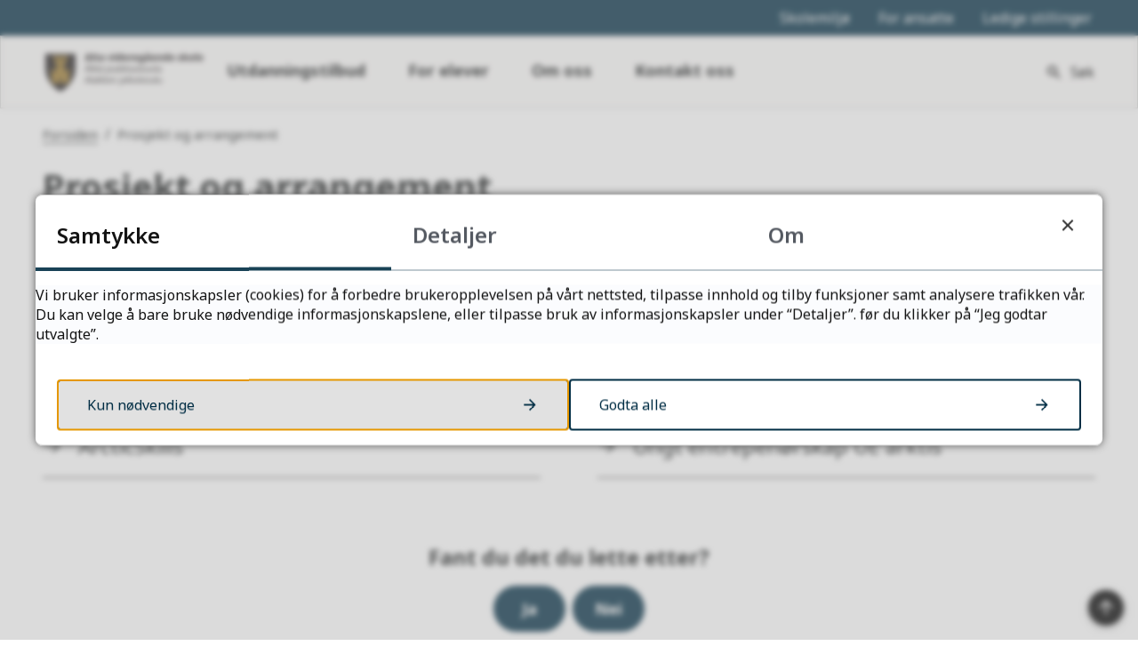

--- FILE ---
content_type: text/html; charset=utf-8
request_url: https://alta.vgs.no/prosjekt-og-arrangement/
body_size: 16474
content:


<!DOCTYPE html>
<html lang="nb">
<head><meta charset="utf-8" /><meta name="format-detection" content="telephone=no" />
        <base href="/">
    <link href="/templates/assets/css/default.css?v=17.10.4426" type="text/css" rel="stylesheet">
<script src="/ClientApp/vanilla/templates/dist/bundle.js?v=17.10.4426" type="module"></script>
<script src="/ClientApp/vanilla/web-component-library/dist/index.js" type="module"></script>
<script src="/clientapp/reactjs-front/shared-components/dist/acos-shared-components.umd.js"></script><link href="/templates/assets/legacy-css/default-typography.css?v=20250526" rel="stylesheet" type="text/css" /><link href="/templates/assets/legacy-css/default-skip-to-links.css?v=20230510" rel="stylesheet" type="text/css" /><link href="https://cdn.jsdelivr.net/npm/remixicon@latest/fonts/remixicon.min.css" rel="stylesheet" /><link href="/templates/assets/legacy-css/default-tabfocus-styles.css?v=20250331" rel="stylesheet" type="text/css" />
<meta http-equiv="X-UA-Compatible" content="IE=edge" />
<script src="/script/jQuery/jquery-1.12.4.min.js"></script>
<script src="/script/jQuery/jquery-migrate-1.4.1.min.js"></script>







<script src="/script/js/basefunksjoner.js?v=20210408"></script>




<script src="/script/jQuery/jquery.acos.js?v=20102020"></script>


<link type="text/css" rel="stylesheet" href="/clientApp/reactjs-front/tilbakemelding/build/static/css/main.da8afa71.css?v=17.10.4426" />
<link type="text/css" rel="stylesheet" href="/kunde/css/knapper/buttons.css" />
<link type="text/css" rel="stylesheet" href="/css/Knapper/button-icons.css" />
<link type="text/css" rel="stylesheet" href="/clientApp/reactjs-front/cookie-notice/dist/assets/index-CwygscSY.css?v=17.10.4426" />
<link type="text/css" rel="stylesheet" href="/Maler/Standard/Handlers/StyleHandler.ashx?bundle=lightbox&portalID=7&sprakID=1&designID=149&v=17.10.4426" />
<link type="text/css" rel="stylesheet" href="/Maler/Default/assets/css/themes/default/default.css?v=17.10.4426" />
<link type="text/css" rel="stylesheet" href="/Maler/Standard/Handlers/StyleHandler.ashx?bundle=signature&portalID=7&sprakID=1&designID=149&v=17.10.4426" />
<link type="text/css" rel="stylesheet" href="/Design/finnmark_fylkeskommune/ffk/v2019/assets/css/themes/finnmark/finnmark-vgs/finnmark-vgs-green.css?v=v17.10.04426" />
<link type="text/css" rel="stylesheet" href="/css/autoSuggest/autoSuggest.min.css?v=20230704" />
<link type="text/css" rel="stylesheet" href="/script/jQuery/flexslider/2.2.0/flexslider.css?v=1.01" />

    
    <meta name="viewport" content="width=device-width, initial-scale=1" />
    
    
    
    
    
<title>
	Prosjekt og arrangement - Alta videregående skole
</title><script>
    (function () {
        document.addEventListener('DOMContentLoaded', function () {
            document.querySelector(':root').style.setProperty('--bc-primary-color-500', '#002D44');
            document.querySelector(':root').style.setProperty('--bc-primary-color-400', '#194256');
            document.querySelector(':root').style.setProperty('--bc-primary-color-300', '#476777');
            document.querySelector(':root').style.setProperty('--bc-primary-color-200', '#7E949F');
            document.querySelector(':root').style.setProperty('--bc-primary-color-100', '#B1BEC5');
        });
     })();
</script>
<link href="/css/css.ashx?style=artikkel" rel="stylesheet" type="text/css" /><link href="/css/css.ashx?style=login" rel="stylesheet" type="text/css" /><link rel="shortcut icon" href="/handlers/bv.ashx/i1d40b6ef-2644-4ac4-96dc-405f6551ca75/79c04logo_finnmark_kvadrat.png"/>
<meta name="language" content="nb" />
<meta name="acos-cmscontext" content="w3029$o-1$m7824$sl0" />
</head>
<body lang="nb">
    
    
        <cc-cookie-manager-component identitfier="7"></cc-cookie-manager-component>
        <div class="cookie-notice" data-cookie-mode="1" data-identifier="7"></div>
    
    
    
    <div aria-label="Snarveier " role="navigation">

	<ul class="il-skip-to-links hidden">

		<li class="il-skip-to-link-item"><a class="il-skip-to-link" href="#contentInnhold">Hopp til innhold</a></li>
		<li class="il-skip-to-link-item"><a class="il-skip-to-link" href="#contentHovedmeny">Hopp til meny</a></li>
		<li class="il-skip-to-link-item"><a class="il-skip-to-link" href="#contentSok">Hopp til søk</a></li>

	</ul>
</div>

    

    
    
    
    <form method="post" action="/prosjekt-og-arrangement/" id="aspnetForm" class="no-script transport-page subpage">
<div>
<input type="hidden" name="__VIEWSTATE" id="__VIEWSTATE" value="rl3oE5TCJ6CbykApzJr+Oy04EoZJQkbo31Fa1sTZ14JyxOXtQE0cOqOFJDxWRLkec0O5nYVKQEoKgsdkV9icEcsPWSHsUM56GoXxVUNG+HutkWg7DuQk6Cm3jxldAjMeC3UcJhvZ890OGJXHga+hZkgWrmQxdE5Vz5rungJ1VTF/JzeNOLlpkGxGukk8HeDO7HuEVMBmmPl+c2vrZdAS+y/Eh/jQABXE46m/NjofkHj+6CFht3CrlqcUqeYxBNBRuENJms4Y0wsOgng5Qw5M+3iRscq2ErVPRBNawYpEfcVc/V158Iac5HKx6l+hjSHh7Z+ocf3DcrwnP/v8aYLTO+m4Cx4A4O8pQTM0y5qPR+sJidYWioACIgU0G7FwJtL3NAkFIGtEGuxMvlWy/cQVeiMKGD32ejpfocQAiW1L/lv2o7VDJOZ//E2KI1dfZ9RwWwMS0jAkHvUo2YXvS94vA5h6Fh6DBKfPEF3Cwk2t7uCToJIq4oPGWpwL7bsvVK0/2GO5Y0Oo7EjO/d91S+2PcpHMGZpbiN49fuHBNy6IyDWDAbosbprBBnrAKp06Tf6do7ZeIOLf9k+vafFeboi70bUsINn8B+6TSrw6wnP23RiZAdpVzn79M9ZzBu3LL9ZTzWFOt+ks07u5ddb2dCESL7zEO955YRsLLbUKtxiALkhnxSzs/0CvmloNND7BIqg+eGRBBMrvb3TtXTQO1Tst4DRBEHSSbr7Irnf/MJmLISxuOjTHDCWDDfQHPY+aoXlc5xRHAHAnWkkcUCacYE3iMeycfvbR/kh0ZA9dbU+TbVqnRIN3UIlr/GXzOYl5cp8ZR2IaQU0L+N5fdit//gpeu2zE0xUAfuF3keKOd1Y2HQ8XEnSSZZmH5fKCzGbvhXfwNrZwjdR/LkoOGNl3zcUSV6nuTFRGqJ/aZhHYUsZmIT/J78gvWeMivQOgkXbxDlzdOe2SbHGldjY5z7KhMZ6cvQ4/djHaR/Z1g/kVXkuHXYagc33bHpANCNrAUuSQAi2ZZAsBWSRBlx6VDKaJsexjPZHs4sf0u4b9mLNNWM+r/hB8WATiZt/68o8u0e4MVO2NPNSMj1NDnG1verHFSrYaY5PKwv8rVsiM0MKGr49pVcqfm79C7/jA9TcpSiCxKYd9WlOyL2clgTtAfsTZPMWFfVSMoJoavIGV9Cx3Aso+V46uiYKii0ExhptccKdS96n8hvKS99+YA4QAywyYk9GLL+g3lu36U9WNNcBk2p/LZYiJ7rzKO9XP9Txr392s4ournPTeKOfzVh2Ez6qkS1iC4LkBP6AJSDVemd4BXqEuTXy0Q6DCbjH+DGa2ApST4IiSaPEilibrGtc59avsj3UamkloEpp2NgA0HDsDFX0LM7ZjZMgof9zcXeBnoTWnFoePASiZtZ/c/e1FLsuFzS3kpMCiIp4bfpt129mjAfAHCmESenNeJiSGKnbAthYqudKlI1OArMA0+wKXILzMZLC4UXbgYa8mrwXkPp8gn5leNgYa/[base64]/HRioP3+Wh34gSDodhzeNDGCBF4VIA/esEs8CrCTCWbfnhH1LXwlIJmzTrmcVcNZBikh1jB7T44KrX0y/Xkecm/ddBnUXoMX+UV3wwHAv3rzr/9OWSpKUrQC3hPb9RXhHxP1mdZae/88qh/cAaXNTCeOb1PmqtJFbqXW8hvOY++ELVsOoOzwkZ7U7woAcXfgh3xpF7fingp0Tqhyofo6Mgx+qH3CD2k3fKzIWHV5hWUieYDk0KqAhTRXlrpbXbESI7/jhlPiN0E2k1/xuD2BIveSKjS/ekq0TEU+g+IaC3q6Tt9C1sqTVQ9/MbRzPnQvqCYa6md4JY1KGeL0iIA4qeY6rDo7ksdXh1S9YWi2XVApq3DYIYnnsHda7Dx2Abj5asznJ0z+CrppIgHOQeK2bXmms3wuAaRIb6UwBksLQ2tY8GX9EUwCNkMHSw/TZVNVzzfx07Ne/sUK7PA3q3OX4UC4D5IjkfS85zG8klah8gv5u7aYZOYxbkdr3C/mFdHve2feBspbVfhotb1jhTu+TVHzS2AbOp4OQ0kz5Ny1riIc4b6DpKMo/8NKRJzlKpE6U9VzhIdUd1vjp/LcvbgyX2MSyYIhC9bMo2bzAI2pUjuam5EHa51Mk3sG4rIpu5twRfRUaW1KhUh34mMoehl8p4QbhCAG/CJ335wZbqQcoSuG623IsPKN9m5xkp+jbzOksPRqAD7BpEvPQ1fE2GKii0CnAFxWdFBcvSvKnM//0Rf6DqemOjuyLFEqLZxOKOaMNruX2mHU5FTno+7Ly5Qh0PX77/FJU+0BAuXKepvGCbz5FtUd1tX4okbYrNBlD+cFKKGDFVornzm2ZFVGUFIU4oHDfrPw4W/pMf3rUCsScdaPt6oC0SSj8H/9cluPdISegPNe4mOe6yTVN0iDjIQlWfbOxUF/C185w2JVEdTSUoWyt2OA7EbCBn99meNBkmiMmXIeLQ87Zy+3WW+MB8wwppraiHhuS/LED/CkS3WNSVSJPaxaIaIeHnPOhhA93Y7J+7ecsn9XTYVyqU+2FaoqemvavFSJntKWZ4XEaK3UkiHiGLqP/i8B2ThDxzYxufgObGYry6xIqMBy+UMyAq5xbo+5k/uPBysblSs2v5FNv//MS2uaBYfA6Io9xPijC7dx/i+UUqW2/k1OpjJKici28gIg9triGaPEWb8ciai45iMtoVawQvDN+gnEmUxWDZBpWzMyv1oAAU7UQ1KHKNFLZDTFyMwp7BB9Z+/fVr4JsBUeQakog76KwWWwYKQmrVTK0/o7Lf/B94BrEIvnaTpmCJH37jfSnIoLkC6h3P5qEC0PJG4k3xCPGF3tABdgoGyXKNzApsZSD3pIFhxB+bhMcWSytQyqH4l/Vu/eZz0ku0ibMGntTRqsQOuXjovE4wKNwon24UG5sHof+bhiAZdENzRcJKxJ90h4PrdUqQrmRpBRtTzBrt1+FlIXZ34LD0iALu37cALglp9lWfR/94PwMvYtSHjeUTtC+Vq6qoh2Ya5tJtsz1z8lN6Fd0oWj4tdb/w8ZTEnCQefRx/pV4nKRJL7hjMntDzWUS1snG2/wbCV0dVBkMJRN7pzAz4pAVLEsuuVzyFsqnWYqcVxBx4L/U8D4tYybb+L+smBGkV+Cw2oIepTEFm9SMjpeXddO6SStGAa7jmRE2VEQRSKKnS2TfbDqmxCr2PSyUqGDepCcQMtdGmlAOaUE5u3H6KsAqzmsQCqOAX7/4PHUPhwxE+2/0vXAchTbp9Cwj9j4kElXP/Sz0cQpMqmHUnqha2sIWzw8GflPKnrF0VHJH4Z53S2P+rNJz7YzQ0/V7sCMndrfeleP3D/f8iIfIq54XzfXMqrzhy+ELDG/XJXDuYxEHEkXkZxwSUcpSN+H8sO+ici/xT+B4NDJwPMJYyf9VWnealRx1xti6OgxjqE7w2f/ShxvhnwzioiRcVS3L+Xx3K/OUCzWYfaZs9PQzZGBckGLreVT3vBRJoGJyNxGgVKfZ8S7lTBaV11nI8WVQix8cVBURSE2N9AxS0fPWOg/94/pWa5E5RQn0rLnC30/1kPvGVbvBtU2i+6cnDolS7IwYJOpkDVzDCc+qqWwHaC4CLKwzPSeNAAp4UyyJ0zBh3elqmakafKUxoOqRQ86RRICWN5xsoVTVzFkh73VqCGXHu+7p/[base64]/5TXJaWvFO3Y5+BuOzvpYykgkUpVs" />
</div>


<script type="text/javascript">
//<![CDATA[
function addLoadEvent(func) {
var oldonload = window.onload;
if (typeof window.onload != 'function') {
window.onload = func;
} else {
window.onload = function() {
if (oldonload) {
oldonload();
}
func();
}
}
}   
//]]>
</script>

<div>

	<input type="hidden" name="__VIEWSTATEGENERATOR" id="__VIEWSTATEGENERATOR" value="5D6C0733" />
	<input type="hidden" name="__EVENTTARGET" id="__EVENTTARGET" value="" />
	<input type="hidden" name="__EVENTARGUMENT" id="__EVENTARGUMENT" value="" />
	<input type="hidden" name="__VIEWSTATEENCRYPTED" id="__VIEWSTATEENCRYPTED" value="" />
	<input type="hidden" name="__EVENTVALIDATION" id="__EVENTVALIDATION" value="py1AUUmeAV0huMX/C1UhkmgQR8XSQ6mRGcAkYLisp3xi0BKCJtmhgiyIwyUt11TaEcOGCqbRtFCR908gVk1Evv6qnksJaXC1Rc1LQNLcrH1KnkZTOJ4Yu4rhEOSvbiT0oZ2y0JFxFscVKr4k+Zi3ixgpWH4u3lnhjMcx56mN6Tms7jM+XE06Ze0w8pTaQYniC2mi3sekjINx9u1eaXB/+Sb4EgqCwNiG8yGt7BTmfm8g6Si/L46UIk6bgo34gzDCfbJzZnpW9Hifs3bzh9iD8y6NATPWbgGSULW9jRPks+M=" />
</div>

        
        
        
        
            <header class="header">
                <a name="header"></a>
                
                    <div class="header-upper wrapper-outer">
                        <div class="header-upper-content wrapper-inner wrapper-inner--full-width">
                            <!-- Start sone -->
<div id="Sone2003" class="zone Zone webPartZoneVertical">

</div>
<!-- Slutt sone --><!-- Start sone -->
<div id="Sone2004" class="zone Zone webPartZoneVertical">

	<div class="webPart" id="ctl00_ctl00_ctl00_ctl00_innhold_ctl04_WebpartId_596">
		<div class="webPartInnhold">
			
<ul class="vListe"><li class="toplevel"><a href="https://alta.vgs.no/for-elever/reglement-og-rutiner/skolemiljo/" data-id="13074" class=""><span><span class="img"></span><span class="text">Skolemiljø</span></span></a></li><li class="toplevel"><a href="https://ffkno.sharepoint.com/sites/hjemmenett" target="_blank" data-id="12933" class=""><span><span class="img"></span><span class="text">For ansatte</span></span></a></li><li class="toplevel"><a href="https://www.ffk.no/om-oss/ledige-stillinger/" data-id="12934" class=""><span><span class="img"></span><span class="text">Ledige stillinger</span></span></a></li></ul>
		</div>
	</div>

</div>
<!-- Slutt sone -->
                        </div>
                    </div>
                
                <div class="header-lower wrapper-outer">
                    <div class="header-lower-content wrapper-inner wrapper-inner--full-width">
                        <div class="logo">
                            <a id="ctl00_ctl00_ctl00_ctl00_innhold_hlDefault" href="/">
                                    <span class="custom-logo">
                                        <img alt="Alta videregående skole" src="/handlers/bv.ashx/i2de8d4ba-921a-4852-9ff3-fd582789c227/a5a97alta-videregaende-skole_farger_web-cropped.svg" />
                                    </span>
                                </a>
                        </div>
                        <div class="navigation">
                            
                                <div class="navigation-links">
                                    <!-- Start sone -->
<div id="Sone2002" class="zone Zone webPartZoneVertical">

	<div class="webPart" id="ctl00_ctl00_ctl00_ctl00_innhold_ctl05_WebpartId_595">
		<div class="webPartInnhold">
			
<ul class="vListe"><li class="toplevel"><a href="https://alta.vgs.no/utdanningstilbud/" data-id="12937" class="">Utdanningstilbud</a></li><li class="toplevel"><a href="https://alta.vgs.no/for-elever/" data-id="12938" class="">For elever</a></li><li class="toplevel"><a href="https://alta.vgs.no/om-oss/" data-id="12939" class="">Om oss</a></li><li class="toplevel"><a href="https://alta.vgs.no/kontakt-oss/kontaktinformasjon/" data-id="12935" class="">Kontakt oss</a></li></ul>
		</div>
	</div>

</div>
<!-- Slutt sone -->
                                </div>
                            

                        </div>
                        <div class="navigation-buttons">
                            <a name="contentHovedmeny"></a>

                            <button type="button" class="search-box-toggle">
                                <span>
                                    Søk 
                                </span>
                            </button>
                            <button type="button" class="main-menu-toggle">
                                <span class="vis-meny">
                                    Meny 
                                </span>
                            </button>
                        </div>
                    </div>
                </div>
            </header>
        
        <nav class="main-menu">
            <div class="main-menu-content">
                
                <!-- Start sone -->
<div id="Sone100000" class="zone Zone webPartZoneVertical">

	<div class="webPart nav-menu" id="ctl00_ctl00_ctl00_ctl00_innhold_ctl07_WebpartId_608">
		<div class="webPartInnhold">
			
<ul class="vListe"><li class="toplevel"><a href="https://alta.vgs.no/utdanningstilbud/" data-id="12937" class="">Utdanningstilbud</a></li><li class="toplevel"><a href="https://alta.vgs.no/for-elever/" data-id="12938" class="">For elever</a></li><li class="toplevel"><a href="https://alta.vgs.no/om-oss/" data-id="12939" class="">Om oss</a></li><li class="toplevel"><a href="https://alta.vgs.no/kontakt-oss/kontaktinformasjon/" data-id="12935" class="">Kontakt oss</a></li></ul>
		</div>
	</div>

	<div class="webPart top-menu" id="ctl00_ctl00_ctl00_ctl00_innhold_ctl07_WebpartId_609">
		<div class="webPartInnhold">
			
<ul class="vListe"><li class="toplevel"><a href="https://alta.vgs.no/for-elever/reglement-og-rutiner/skolemiljo/" data-id="13074" class="">Skolemiljø</a></li><li class="toplevel"><a href="https://ffkno.sharepoint.com/sites/hjemmenett" target="_blank" data-id="12933" class="">For ansatte</a></li><li class="toplevel"><a href="https://www.ffk.no/om-oss/ledige-stillinger/" data-id="12934" class="">Ledige stillinger</a></li></ul>
		</div>
	</div>

</div>
<!-- Slutt sone -->
            </div>
        </nav>
        <div class="search-box wrapper-outer" role="search">
            <div class="search-box-content wrapper-inner">
                <div id="ctl00_ctl00_ctl00_ctl00_innhold_ucSokLiten_pnlSok" onkeypress="javascript:return WebForm_FireDefaultButton(event, &#39;ctl00_ctl00_ctl00_ctl00_innhold_ucSokLiten_btnSearch&#39;)">
	
<div class="js-searchform" data-action-url="/sok.aspx">
    <div id="ctl00_ctl00_ctl00_ctl00_innhold_ucSokLiten_pnlAutoSuggest">
		
        
        
        
        <script>
            $(function () {
                if (typeof window.AutoSuggest !== 'undefined') { 
                    document.querySelector("#ctl00_ctl00_ctl00_ctl00_innhold_ucSokLiten_txtSearch").setAttribute('autocomplete', 'off');
                    AutoSuggest.init(document.querySelector("#ctl00_ctl00_ctl00_ctl00_innhold_ucSokLiten_txtSearch"), {
                        PortalID: 7,
                        SprakID: 1,
                        Token: '04206f808dc64bcf8aceea8568757405',
                        AutoSuggestWordsURL: '/api/presentation/sok/Forslag',
                        DidYouMeanURL: '/api/presentation/sok/ForslagPaAndreOrd',
                        Container: $("#ctl00_ctl00_ctl00_ctl00_innhold_ucSokLiten_pnlSok"),
                        btnSearch: $("#ctl00_ctl00_ctl00_ctl00_innhold_ucSokLiten_btnSearch, #ctl00_ctl00_ctl00_ctl00_innhold_ucSokLiten_btnImageSearch"),
                        oSeResultatFor: ''
                    });
				}
            });
        </script>
    
	</div>
    <a name="contentSok"></a>
	

    <input type="hidden" name="ctl00$ctl00$ctl00$ctl00$innhold$ucSokLiten$hdMId1" id="ctl00_ctl00_ctl00_ctl00_innhold_ucSokLiten_hdMId1" value="3384" />
    <input name="ctl00$ctl00$ctl00$ctl00$innhold$ucSokLiten$txtSearch" type="text" id="ctl00_ctl00_ctl00_ctl00_innhold_ucSokLiten_txtSearch" class="js-liten-trigger-search" aria-label="Søketekst" placeholder="Hva leter du etter?" />
    <input type="submit" name="ctl00$ctl00$ctl00$ctl00$innhold$ucSokLiten$btnSearch" value="Søk" id="ctl00_ctl00_ctl00_ctl00_innhold_ucSokLiten_btnSearch" />
    

    <script>
        (function () {

            const input = document.getElementById('ctl00_ctl00_ctl00_ctl00_innhold_ucSokLiten_txtSearch');
            const searchBase = '/sok.aspx';
            const searchUrl = searchBase + (searchBase.includes('?') ? '&' : '?') + 'MId1=3384&soketekst='

            if(input) {
                var searchBoxes = document.querySelectorAll('.js-searchform .js-liten-trigger-search');

                if (searchBoxes) {
                    for (var i = 0; i < searchBoxes.length; i++) {
                        var searchBox = searchBoxes[i];

                        if (!searchBox.hasAttribute('data-handled')) {
                            searchBox.setAttribute('data-handled', 'true');

                            searchBox.addEventListener('keydown', function(e) {
                                if (e.which == 13) {
                                    window.location.href = searchUrl + input.value;
                                }
                            });
                        }
                    }
                }

                var submitButtons = document.querySelectorAll('.js-searchform input[type="submit"]');
        
                if (submitButtons) {
                    for (var i = 0; i < submitButtons.length; i++) {
                        var submitButton = submitButtons[i];
                    
                        if (!submitButton.hasAttribute('data-handled')) {
                            submitButton.setAttribute('data-handled', 'true');

                            submitButton.addEventListener('click', function (e) { 
                                e.preventDefault();
                                window.location.href = searchUrl + input.value;
                            });
                        }
                    }
                }
            }

        })();
    </script>
</div>

</div>
            </div>
        </div>
        
        
    

    
    
        <div class="page-navigation-banner">
            
                <div class="upper-page-navigation wrapper-outer">
                    <div
                        class="upper-page-navigation-content wrapper-inner wrapper-inner--full-width">
                        
                            <div class="breadcrumbs">
                                <div class="breadcrumbsWrapper">
                                    
        <span>
            <span class="breadcrumbs__label ">
                Du er her:
            </span>
        </span>
        <ul id="breadcrumb-ctl00_ctl00_ctl00_ctl00_innhold_MidtSone_ucBreadcrumbs" class="breadcrumbs__list js-breadcrumb">
    
        <li class="breadcrumbs__item">
            <a href="https://alta.vgs.no:443/" 
                >
                <span>Forsiden</span>
            </a> 
        </li>
    
        <li class="breadcrumbs__item">
            <a href="https://alta.vgs.no:443/prosjekt-og-arrangement/" 
                >
                <span>Prosjekt og arrangement</span>
            </a> 
        </li>
    
        </ul>
    

<script>

    (function () {

        

        var initialBreadcrumbs = [];

        function createBreadcrumbItem(title, url) {
            var liElement = document.createElement('li');
            liElement.classList.add('breadcrumbs__item');

            var aElement = document.createElement('a');
            aElement.href = url;

            liElement.appendChild(aElement);

            var spanElement = document.createElement('span');
            spanElement.innerText = title;

            aElement.appendChild(spanElement);

            return liElement;
        }

        function initialize() {
            var breadcrumbElements = document.querySelectorAll('.js-breadcrumb');

            if (breadcrumbElements) {
                for (var i = 0, length = breadcrumbElements.length; i < length; i++) {
                    var breadcrumbElement = breadcrumbElements[i];

                    initialBreadcrumbs[breadcrumbElement.id] = breadcrumbElement.querySelectorAll('li');
                }
            }
        }

        document.addEventListener('DOMContentLoaded', function () {
            if (!window.legacyBreadcrumbsInitialized) {
                initialize();

                if (window.eventBus) {
                    window.eventBus.addEventListener('add-breadcrumb-item', function (event) {
                        var breadcrumbElements = document.querySelectorAll('.js-breadcrumb');

                        if (breadcrumbElements) {
                            for (var i = 0, length = breadcrumbElements.length; i < length; i++) {
                                var breadcrumbElement = breadcrumbElements[i];

                                var breadcrumbItemElement = createBreadcrumbItem(event.target.title, event.target.url);

                                breadcrumbElement.appendChild(breadcrumbItemElement);
                            }
                        }
                    });

                    window.eventBus.addEventListener('remove-breadcrumb-item', function (event) {
                        var breadcrumbElements = document.querySelectorAll('.js-breadcrumb');

                        if (breadcrumbElements) {
                            for (var i = 0, length = breadcrumbElements.length; i < length; i++) {
                                var breadcrumbElement = breadcrumbElements[i];

                                if (breadcrumbElement.lastElementChild) {
                                    breadcrumbElement.removeChild(breadcrumbElement.lastElementChild);
                                }
                            }
                        }
                    });

                    window.eventBus.addEventListener('reset-breadcrumb', function (event) {
                        var breadcrumbElements = document.querySelectorAll('.js-breadcrumb');

                        if (breadcrumbElements) {
                            for (var i = 0, length = breadcrumbElements.length; i < length; i++) {
                                var breadcrumbElement = breadcrumbElements[i];

                                breadcrumbElement.innerHTML = '';

                                for (var j = 0; j < initialBreadcrumbs[breadcrumbElement.id].length; j++) {
                                    var breadcrumbItemElement = initialBreadcrumbs[breadcrumbElement.id][j];

                                    breadcrumbElement.appendChild(breadcrumbItemElement);
                                }                           
                            }
                        }
                    });
                }

                window.legacyBreadcrumbsInitialized = true;
            }
        });

    })();

</script>
                                </div>
                            </div>
                        
                    </div>
                </div>
            <a name="contentInnhold"></a>

                <div class="page-title wrapper-outer js-page-title">
                    <div class="page-title-content wrapper-inner">
                        <div
                            class="page-title-content-block page-title-content-block--left">
                            <h1 class="js-page-title-text">
                                Prosjekt og arrangement
                            </h1>
                            <!-- Start sone -->
<div id="Sone10002" class="zone Zone webPartZoneVertical">


</div>
<!-- Slutt sone -->
                        </div>
                        
                    </div>
                </div>
            
        </div>
        
            <div class="lower-page-navigation wrapper-outer">
                <div class="lower-page-navigation-content wrapper-inner">
                    
                        <div class="sub-navigation">
                            
<ul class="vListe">
<li><a href="https://alta.vgs.no:443/prosjekt-og-arrangement/borealis-vinterfestival/"><span><span class="text">Borealis vinterfestival</span></span></a></li><li><a href="https://alta.vgs.no:443/prosjekt-og-arrangement/dramuda/"><span><span class="text">Dramuda</span></span></a></li><li><a href="https://alta.vgs.no:443/prosjekt-og-arrangement/fn-rollespill/"><span><span class="text">FN-rollespill</span></span></a></li><li><a href="https://alta.vgs.no:443/prosjekt-og-arrangement/nordomradeuka/"><span><span class="text">Nordområdeuka</span></span></a></li><li><a href="https://alta.vgs.no:443/prosjekt-og-arrangement/arcticskills/"><span><span class="text">ArcticSkills</span></span></a></li><li><a href="https://alta.vgs.no:443/prosjekt-og-arrangement/ungt-entrepenorskap-ue-arktis/"><span><span class="text">Ungt entrepenørskap UE arktis</span></span></a></li></ul>

                        </div>
                    
                </div>
            </div>
        
    
    
    
    
        <div class="middle-boxes modular-container">
            <!-- Start sone -->
<div id="Sone12500" class="zone Zone webPartZoneVertical">

	<div class="webPart modular__focus-article-box right dark" id="ctl00_ctl00_ctl00_ctl00_innhold_MidtSone_ctl05_WebpartId_606">
		<div class="webPartInnhold">
			



<script>
    $(window).load(function () {
        $('#flexslider_ctl00_ctl00_ctl00_ctl00_innhold_MidtSone_ctl05_WebpartId_606_WebpartId_606').flexslider({
            animation: "fade",
            controlNav: false,
            nextText: 'Klikk for å vise neste element',
            prevText: 'Klikk for å vise forrige element',
            playText: 'Spill av',
            pauseText: 'Sett på pause',
            slideshowSpeed: 1000,
            animationSpeed: 0,
            touch: false,
            pausePlay: false,
            pauseOnHover: true,
            start: function (slider) { // Fires when the slider loads the first slide
                if (!slider.count || slider.count < 1)
                    return;

                slider.stop();
                slider.vars.slideshowSpeed = 10000;
                slider.vars.animationSpeed = 600;
                slider.vars.touch = true;
                slider.play();

                var slide_count = slider.count - 1;

                $(slider)
                    .find('img.lazy:eq(0)')
                    .each(function () {
                        var src = $(this).attr('data-src');
                        $(this).attr('src', src).removeAttr('data-src');
                        $(this).removeClass("lazy");
                    });

                var $this = $(slider);

                $this.find(".slides a").attr("tabIndex", "-1").attr("aria-hidden", "true");
                $this.find(".flex-active-slide a:not(.js-hidden)").attr("tabIndex", "0").attr("aria-hidden", "false");

                $(slider).find(".flex-pauseplay a").attr("tabIndex", "0");
                $(slider).find(".flex-direction-nav a").attr("tabIndex", "0");

                $(slider).find(".flex-control-paging a").each(function () {
                    var a = $(this);

                    a.attr("tabIndex", "0");
                    a.text('Vis element ' + a.text() + ' av ' + slider.count);
                });

                $(slider).find(".flex-control-paging a.flex-active").attr("aria-selected", "true");
            },
            init: function (slider) {
                $(slider).attr("aria-live", "polite");

                $(slider).on("focus.slider", "a:not(.flex-play):not(.flex-pause)", function (e) {
                    slider.pause();
                });
            },
            after: function (slider) {
                var $this = $(slider);

                $this.find(".slides a").attr("tabIndex", "-1").attr("aria-hidden", "true");
                $this.find(".flex-active-slide a:not(.js-hidden)").attr("tabIndex", "0").attr("aria-hidden", "false");

                $(slider).find(".flex-control-paging a").removeAttr("aria-selected");
                $(slider).find(".flex-control-paging a.flex-active").attr("aria-selected", "true");
            },
            before: function (slider) { // Fires asynchronously with each slider animation
                var slides = slider.slides,
                    index = slider.animatingTo,
                    $slide = $(slides[index]),
                    $img = $slide.find('img[data-src]'),
                    current = index,
                    nxt_slide = current + 1,
                    prev_slide = current - 1;

                $slide
                    .parent()
                    .find('img:eq(' + current + '), img:eq(' + prev_slide + '), img:eq(' + nxt_slide + ')')
                    .each(function () {
                        if ($(this).hasClass("lazy")) {
                            var src = $(this).attr('data-src');
                            $(this).removeAttr('data-src').attr('src', src);
                            $(this).removeClass("lazy");
                        }
                    });
            }
            
        });
    });
</script>
<div class="ArtikkelKarusell articles-carousel">
    <div id="flexslider_ctl00_ctl00_ctl00_ctl00_innhold_MidtSone_ctl05_WebpartId_606_WebpartId_606" class="flexslider">
        
    </div>
    
    
    <input name="ctl00$ctl00$ctl00$ctl00$innhold$MidtSone$ctl05$WebpartId_606$WebpartId_606$hdOverview" type="hidden" id="ctl00_ctl00_ctl00_ctl00_innhold_MidtSone_ctl05_WebpartId_606_WebpartId_606_hdOverview" />
</div>

		</div>
	</div>

</div>
<!-- Slutt sone -->
        </div>
    

    

    

    <div class="zone-containers">
        
        
        
        
        
    </div>
    
        <div class="bottom-content-boxes wrapper-outer">
            <div class="bottom-content-boxes-content wrapper-inner">
                <!-- Start sone -->
<div id="Sone20000" class="zone Zone webPartZoneVertical">

	<div class="webPart" id="ctl00_ctl00_ctl00_ctl00_innhold_MidtSone_ctl13_WebpartId_2491">
		<div class="webPartInnhold">
			
    <div id="tilbakemelding"></div>



		</div>
	</div>

</div>
<!-- Slutt sone -->
            </div>
        </div>
    

        
        
            <footer class="footer wrapper-outer">
                
                <div class="footer-content wrapper-inner">
                    <ul>
                        <li>
                            <!-- Start sone -->
<div id="Sone8000" class="zone Zone webPartZoneVertical">

	<div class="webPart egendef" id="ctl00_ctl00_ctl00_ctl00_innhold_ctl10_WebpartId_599">
		<div class="webPartInnhold">
			<!-- Cached at 24.12.2025 00.35.13 (html) 03.12.2025 20.25.10 (content) (2) -->
<h2 class="il-heading il-heading--h2">Servicetorget</h2><p><strong>Telefon&nbsp;</strong><br />789 64 500</p><p><strong>Åpningstider&nbsp;</strong><br />Mandag - Fredag kl. 08.00 - 15.30</p><p><a class="InnholdLinkTekst link-webpage " href="https://www.ffk.no/om-oss/send-oss-faktura/" data-id='18593'>Send faktura</a></p>

		</div>
	</div>

</div>
<!-- Slutt sone -->
                        </li>
                        <li>
                            <!-- Start sone -->
<div id="Sone8001" class="zone Zone webPartZoneVertical">

	<div class="webPart egendef" id="ctl00_ctl00_ctl00_ctl00_innhold_ctl11_WebpartId_600">
		<div class="webPartInnhold">
			<!-- Cached at 24.12.2025 00.35.13 (html) 03.12.2025 20.25.09 (content) (2) -->
<h2 class="il-heading il-heading--h2">Kontakt oss</h2><p><strong>Postadresse</strong><br />Alta videregående skole<br />Postboks 1604<br />9509 Alta</p><p><a class="InnholdLinkTekst link-email " href="mailto:alta.vgs@ffk.no" data-id='17050'>Send e-post</a></p>

		</div>
	</div>

</div>
<!-- Slutt sone -->
                        </li>
                        <li>
                            <!-- Start sone -->
<div id="Sone8002" class="zone Zone webPartZoneVertical">

	<div class="webPart egendef" id="ctl00_ctl00_ctl00_ctl00_innhold_ctl12_WebpartId_601">
		<div class="webPartInnhold">
			<!-- Cached at 24.12.2025 00.35.13 (html) 03.12.2025 20.25.09 (content) (2) -->
<h2 class="il-heading il-heading--h2">Her finner du oss</h2>

<p><strong>Bes&oslash;ksadresse</strong><br />
Skoleveien 15<br />
9510 Alta</p>

<p>Vis i kart</p>


		</div>
	</div>

</div>
<!-- Slutt sone -->
                        </li>
                    </ul>
                </div>
                <div class="footer-sole wrapper-inner">
                    <!-- Start sone -->
<div id="Sone8004" class="zone Zone webPartZoneVertical">

	<div class="webPart sosiale-medier" id="ctl00_ctl00_ctl00_ctl00_innhold_ctl13_WebpartId_602">
		<h2 class="webPartTittel">
			<span>Følg oss</span>
		</h2><div class="webPartInnhold">
			
<ul class="vListe"><li class="toplevel instagram"><a href="https://www.instagram.com/explore/tags/altavgs/?hl=nb" target="_blank" data-id="12940" class=""><span><span class="img"></span><span class="text">Instagram</span></span></a></li><li class="toplevel facebook"><a href="https://www.facebook.com/altavgs/" target="_blank" data-id="12941" class=""><span><span class="img"></span><span class="text">Facebook</span></span></a></li><li class="toplevel youtube"><a href="https://youtube.com/@altavideregaendeskole494?si=bL8H5QUHJJRPoRZs" target="_blank" data-id="12942" class=""><span><span class="img"></span><span class="text">YouTube</span></span></a></li></ul>
		</div>
	</div>

	<div class="webPart footer-links" id="ctl00_ctl00_ctl00_ctl00_innhold_ctl13_WebpartId_603">
		<div class="webPartInnhold">
			
<ul class="vListe"><li class="toplevel"><a href="https://alta.vgs.no/for-elever/reglement-og-rutiner/personvern/" data-id="12945" class=""><span><span class="img"></span><span class="text">Personvern</span></span></a></li><li class="toplevel"><a href="https://www.ffk.no/footer/informasjonskapsler-cookies.2520.aspx" data-id="12946" class=""><span><span class="img"></span><span class="text">Informasjonskapsler (cookies)</span></span></a></li><li class="toplevel"><a href="https://alta.vgs.no/nettstedskart/" data-id="69236" class=""><span><span class="img"></span><span class="text">Nettstedskart</span></span></a></li><li class="toplevel"><a href="https://uustatus.no/nb/erklaringer/publisert/58c05c56-eb51-47b8-ad24-5a46bee2b76c" target="_blank" data-id="69915" class=""><span><span class="img"></span><span class="text">Tilgjengelighetserklæring</span></span></a></li></ul>
		</div>
	</div>

</div>
<!-- Slutt sone -->
                </div>
            </footer>
        
        <div class="back-to-top-button-wrapper">
            <a class="back-to-top-button js-back-to-top-button" href="#header">
                <span>Til toppen</span>
            </a>
        </div>
    
<script type="text/javascript">
//<![CDATA[
var theForm = document.forms['aspnetForm'];
if (!theForm) {
    theForm = document.aspnetForm;
}
function __doPostBack(eventTarget, eventArgument) {
    if (!theForm.onsubmit || (theForm.onsubmit() != false)) {
        theForm.__EVENTTARGET.value = eventTarget;
        theForm.__EVENTARGUMENT.value = eventArgument;
        theForm.submit();
    }
}
//]]>
</script>


<script src="/WebResource.axd?d=jZ_9LkC0qDSFNgkjYya-pKeyNwNgSJQaEzz-IkvZyczFoqC40Qlf780xoDrVgLSZ2LFVtmjkIuyeODVIGodCGluuULUYFwHL9sY8s2xq9F81&amp;t=638901608248157332" type="text/javascript"></script>

<script src='/clientApp/reactjs-front/tilbakemelding/build/static/js/27.e030d1ab.chunk.js?v=17.10.4426'></script><script src='/clientApp/reactjs-front/tilbakemelding/build/static/js/main.290efcdf.js?v=17.10.4426'></script><script src='/clientApp/reactjs-front/cookie-notice/dist/assets/index-DXSjZSL3.js?v=17.10.4426' type='module'></script><script src='/Maler/Standard/Handlers/ScriptHandler.ashx?bundle=lightbox&portalID=7&sprakID=1&designID=149&v=17.10.4426'></script><script src='/Maler/Standard/Handlers/TranslationHandler.ashx?portalID=7&sprakID=1&designID=149&v=17.10.4426'></script><script src='/script/jQuery/jquery.cookie.js'></script><script src='/Design/finnmark_fylkeskommune/ffk/v2019/assets/js/scripts.js?v=v17.10.04426'></script><script src='/script/js/jsinfo.min.js?v=1.1'></script><script src='/script/js/beredskap.js'></script><script src='/script/eventbus/eventbus.min.js'></script><script src='/templates/design/assets/js/common.js?v=v17.10.04426'></script><script src='/script/vanilla/autosuggest/autosuggest.vanilla.js?v=20250710'></script><script src='/script/jQuery/flexslider/2.2.0/jquery.flexslider-min.js?v=1.01'></script></form>

     
    

    <script>
        var virtualPath = "/";
    </script>

    
    <script>
        var pageTitleHandledByDesignTemplates = false;

        (function () {
            window.addEventListener('hashchange', (event) => {
                
                var hash = window.location.hash;

                if (hash) {
                    var fragment = hash;

                    var element = document.querySelector('[data-id="' + fragment.substr(1) + '"]');

                    if (element) {
                        setTimeout(function () {
                            var useScrollIntoView = true;

                            if (!useScrollIntoView) {
                                var clientRect = element.getBoundingClientRect();

                                var scrollToTopMargin = 130;

                                var scrollToOptions = {
                                    top: clientRect.top + scrollToTopMargin + window.scrollY,
                                    behavior: 'smooth'
                                };

                                window.scroll(scrollToOptions);
                            } else {
                                element.scrollIntoView({ behavior: 'smooth', block: 'start' });
                            }
                        }, 250);
                    }
                }
            });

            document.addEventListener('DOMContentLoaded', function () {
                var pageTitleElement = document.querySelector('.js-page-title');

                if (pageTitleElement) {
                    var pageTitleElementStyle = window.getComputedStyle(pageTitleElement);
                    var pageTitleElementIsVisible = pageTitleElementStyle.display !== 'none' && pageTitleElementStyle.visibility !== 'hidden' && pageTitleElementStyle.opacity !== '0';

                    if (pageTitleElementIsVisible) {
                        pageTitleHandledByDesignTemplates = true;

                        document.querySelector('body').classList.add('has-page-title');
                    }

                    if (window.eventBus) {
                        window.eventBus.addEventListener('set-page-title', function (event) {
                            if (event.target && event.target.text) {
                                var pageTitleTextElement = document.querySelector('.js-page-title-text');

                                if (pageTitleTextElement) {
                                    pageTitleTextElement.innerHTML = event.target.text;
                                }
                            }
                        });
                    }
                }


                var hash = window.location.hash;

                if (hash) {

                    if (hash.startsWith('#!#')) {
                        var fragment = hash.substr(2);

                        var element = document.querySelector(fragment);

                        if (element) {
                            setTimeout(function () {
                                var clientRect = element.getBoundingClientRect();
                                window.scroll(0, clientRect.top + window.scrollY);
                            }, 250);
                        }
                    } else {
                        var fragment = hash;

                        
                        try {
                            var element = document.querySelector(fragment);

                            if (!element) {
                                
                                element = document.querySelector('[data-id="' + fragment.substr(1) + '"]');

                                if (element) {
                                    setTimeout(function () {
                                        var clientRect = element.getBoundingClientRect();
                                        window.scroll(0, clientRect.top + window.scrollY);

                                        if (window.eventBus) {
                                            window.eventBus.dispatch('show-parent-container', element);
                                        }
                                    }, 250);
                                }
                            }
                        } catch {

                        }
                    }
                }

                var anchorElements = document.getElementsByTagName('a');
                
                for (var i = 0; i < anchorElements.length; i++) {
                    try {
                        var anchor = anchorElements[i];

                        var hasHref = anchor.hasAttribute('href');

                        if (hasHref) {
                            var isExternal = anchor.hostname != window.location.hostname;
                            var isJavascript = anchor.href.indexOf('javascript:') > -1
                            var isMailTo = anchor.href.indexOf('mailto:') > -1;
                            var isTelLink = anchor.href.indexOf('tel:') > -1;
                            var hasImage = anchor.querySelector('img');

                            if (isExternal && !isJavascript && !isMailTo && !isTelLink && !hasImage) {
                                if (!anchor.classList.contains('external-link')) {
                                    anchor.classList.add('external-link');
                                }

                                if (!anchor.classList.contains('external')) {
                                    anchor.classList.add('external');
                                }
                            }
                        }
                    } catch (e) {
                        // Internet Explorer might throw invalid argument exception for unknown reasons
                    }
                }

                var contentSkipToLink = document.querySelector('a.il-skip-to-link[href="#contentInnhold"]');

                if (contentSkipToLink) {
                    contentSkipToLink.addEventListener('click', function (event) {
                        event.preventDefault();

                        var contentSkipToLinkTarget = document.querySelector('a[name="contentInnhold"]');

                        if (contentSkipToLinkTarget) {
                            contentSkipToLinkTarget.setAttribute('tabindex', '-1');
                            contentSkipToLinkTarget.focus();

                            var top = contentSkipToLinkTarget.getBoundingClientRect().top;

                            var isSmoothScrollSupported = 'scrollBehavior' in document.documentElement.style;

                            var scrollToOptions = {
                                left: 0,
                                top: top,
                                behavior: 'smooth'
                            };

                            if (isSmoothScrollSupported) {
                                window.scroll(scrollToOptions);
                            } else {
                                window.scroll(scrollToOptions.left, scrollToOptions.top);
                            }
                        }
                    });
                }
            }, false);

            document.addEventListener('DOMContentLoaded', () => {
				const backToTopButton = document.querySelector('.js-new-back-to-top-button');
				if (backToTopButton) {
					backToTopButton.addEventListener('click', (event) => {
						event.preventDefault();
						const isSmoothScrollSupported = 'scrollBehavior' in document.documentElement.style;
						const header = document.getElementById('header');
						let top;
						if(!header){
							  const headerElements = document.getElementsByClassName('header');
							  if (headerElements.length > 0) {
								top = headerElements[0].getBoundingClientRect().top;
							  }
						}
						else {
							top = header.getBoundingClientRect().top;
						}
						const scrollToOptions = {
							left: 0,
							top: top,
							behavior: 'smooth'
						};
						if (isSmoothScrollSupported) {
							window.scroll(scrollToOptions);
						}
						else {
							window.scroll(0, top);
						}
					});
				}
			});

            // ------------------------------------------------------------------------
            // Focus-effekt kun ved tastaturnavigering
            // ------------------------------------------------------------------------

            document.addEventListener('mousedown', function () {
                if (document.documentElement.classList.contains('tabbing')) {
                    document.documentElement.classList.remove('tabbing');
                }

                if (document.body.classList.contains('tabbing')) {
                    document.body.classList.remove('tabbing');
                }
            });

            document.addEventListener('mouseup', function () {
                if (document.documentElement.classList.contains('tabbing')) {
                    document.documentElement.classList.remove('tabbing');
                }

                if (document.body.classList.contains('tabbing')) {
                    document.body.classList.remove('tabbing');
                }
            });

            document.addEventListener('keyup', function (event) {
                if (event.keyCode == 9) {
                    if (!document.documentElement.classList.contains('tabbing')) {
                        document.documentElement.classList.add('tabbing');
                    }

                    if (!document.body.classList.contains('tabbing')) {
                        document.body.classList.add('tabbing');
                    }
                }
            });
        })();
    </script>
   
</body>
</html>


--- FILE ---
content_type: text/css; charset=utf-8
request_url: https://alta.vgs.no/css/css.ashx?style=artikkel
body_size: 6819
content:
:root {
    --artikkel-utdatert-background-color: #f3f1f1;
    --artikkel-utdatert-font-size: 1rem;
	--artikkel-utdatert-ikon-size: 1.2rem;
}
/************************** Felles ArtikkelOversikt & Artikkel **************************/
.venstre {
    float: left;
}
.hoyre {
    float: right;
}
.clear {
    clear: both;
}
.bilde_venstre {
    float: left;
}
.bilde_senter {
    text-align: center;
}
.bilde_hoyre {
    float: right;
}
.bildeliste {
    clear: both;
}
    .bildeliste .artikkelbilde {
        padding-right: 0px !important;
    }
table.noCaption caption {
    display: none !important;
}
/**************************** Felles Liste ****************************/
div.liste > div > span.InnholdTabellCaption, div.liste > div > span.InnholdTekst > span {
    display: block;
}
div.liste .il-table th,
div.liste .il-table td {
    word-break: normal;
}
.InnholdTabellCaption, .listeBeskrivelseTopp {
    padding: 0 0 0.5em 0;
}
.InnholdTabell caption {
    display: none;
}
.listeSort {
    margin-bottom: 1em;
}
.listeSort td, .listeSort th {
    padding: 0.4em;
}
.listeSort th {
    cursor: pointer;
    text-align: inherit;
}
th.htLeft {
    text-align: left !important;
}
th.htCenter {
    text-align: center !important;
}
th.htRight {
    text-align: right !important;
}
th.htBold {
    font-weight: bold;
}
td.htLeft {
    text-align: left !important;
}
td.htCenter {
    text-align: center !important;
}
td.htRight {
    text-align: right !important;
}
td.htBold {
    font-weight: bold;
}
/************************** Felles ArtikkelOversikt **************************/
.artikkeloversikt {
}
    .artikkeloversikt .artikkelteaser {
    }
    .artikkeloversikt .artikkeloversiktrad {
        float: left;
        padding-bottom: 10px;
        width: 100%;
    }
    .artikkeloversikt .artikkeloversiktseparator, .toppartikkel .artikkeloversiktseparator {
        margin: 5px 0px;
        height: 10px;
        clear: both;
    }
.artikkeloversiktseparator {
    clear: none !important;
}
.artikkeloversiktmal_5 .artikkeloversiktseparator, .artikkeloversiktmal_3 .artikkeloversiktseparator, .artikkeloversiktmal_2.artikkeloversiktseparator {
    clear: both !important;
}
.artikkeloversikt .normal .tittel, .artikkeloversikt .normal .linker {
    clear: both;
}
.artikkeloversikt .utenbilde .tittel, .artikkeloversikt .utenbilde .ingress, .artikkeloversikt .utenbilde .dato, .artikkeloversikt .utenbilde .linker {
    margin-left: 0px !important;
    margin-right: 0px !important;
}
.artikkeloversikt .bilde_venstre {
    padding-right: 10px;
    padding-bottom: 5px;
}
.artikkeloversikt .bilde_hoyre {
    padding-left: 10px;
    padding-bottom: 5px;
}
.artikkelNavigasjon {
    clear: both;
    padding-top: 10px;
}
/************************** ArtikkelOversiktMal 1 **************************/
.artikkeloversiktmal_1 .integrert .tittel, .artikkeloversiktmal_1 .integrert .linker, .artikkeloversiktmal_1 .ingress {
    margin-right: 115px;
}
/************************** ArtikkelOversiktMal 2, 3, 4 **************************/
.artikkeloversiktmal_2 .venstrespalte, .artikkeloversiktmal_3 .venstrespalte, .artikkeloversiktmal_4 .venstrespalte {
    float: left;
    width: 48.5%;
    padding-right: 1%;
}
.artikkeloversiktmal_2 .hoyrespalte, .artikkeloversiktmal_3 .hoyrespalte, .artikkeloversiktmal_4 .hoyrespalte {
    float: left;
    width: 48.5%;
    padding-left: 1%;
}
/************************** ArtikkelOversiktMal 5 **************************/
.artikkeloversiktmal_5 .integrert .tittel, .artikkeloversiktmal_5 .integrert .linker, .artikkeloversiktmal_5 .ingress {
    margin-left: 115px;
}
/************************** ArtikkelOversiktMal 7, 8 **************************/
.artikkeloversiktmal_7 .artikkelteaser,
.artikkeloversiktmal_8 .artikkelteaser {
    float: left;
    width: 31.5%;
}
.artikkeloversiktmal_7 .venstrespalte, .artikkeloversiktmal_7 .midtspalte,
.artikkeloversiktmal_8 .venstrespalte, .artikkeloversiktmal_8 .midtspalte {
    padding-right: 1%;
    margin-right: 1%;
}
/************************** Felles Artikkel **************************/
section.tekst, section.ingress {
	clear:both;
}
.artikkel div#ingress, .artikkel div#tekst, .artikkel .InnholdForfatter {
    padding-top: 10px;
}
.discussion-icon-comment {
    background: url('[data-uri]') no-repeat left center;
    padding-right: 2.0rem;
}
.article-list-box .last-articles-category-comment-number {
    position: absolute;
    bottom: 1.2rem;
    right: 2rem;
}
.InnholdForfatter {
}
.artikkel-utdatert-varsel {
    background-color: var(--artikkel-utdatert-background-color);
    padding: 1rem;
    margin-bottom: 1.5rem;
    font-size: var(--artikkel-utdatert-font-size);
	display: flex;
}
.artikkel-utdatert-varsel-ikon {
    display: inline-block;
    min-width: var(--artikkel-utdatert-ikon-size);
    max-width: var(--artikkel-utdatert-ikon-size);
	min-height: var(--artikkel-utdatert-ikon-size);
	max-height: var(--artikkel-utdatert-ikon-size);
    margin-right: 1rem;
    margin-top: auto;
    margin-bottom: auto;
}
.artikkel-utdatert-varsel-ikon:before {
    content: url('[data-uri]');
}
.artikkel .artikkelbilde {
    padding-bottom: 10px;
}
.artikkel div#ingress .artikkelbilde {
    padding-bottom: 0px !important;
}
.artikkel div#toppbilde {
    padding-top: 10px;
}
    .artikkel div#toppbilde .artikkelbilde {
        padding-bottom: 0px;
    }
.artikkel .bilde_venstre {
    padding-right: 5px;
}
.artikkel .bilde_hoyre {
    padding-left: 5px;
}
    .artikkel .bilde_venstre .BildeTekst, .artikkel .bilde_hoyre .BildeTekst {
        max-width: 200px;
    }
.artikkel .venstre .BildeTekst {
    max-width: 95px;
}
.artikkel .hoyre .BildeTekst {
    max-width: 200px;
}
.artikkel .hoyre .bilde_venstre .BildeTekst, .artikkel .hoyre .bilde_hoyre .BildeTekst, .artikkel .bildeliste .BildeTekst {
    max-width: 100px;
}
.artikkel .emnetypefelt {
    margin-top: 10px;
}
    .artikkel .emnetypefelt .ledetekst {
        font-weight: bold;
        width: 100px;
    }
.artikkel ul.snarveier {
    clear: both;
}
    .artikkel ul.snarveier li {
        display: inline;
        list-style-type: none;
        padding-left: 10px;
    }
        .artikkel ul.snarveier li:first-child {
            padding-left: 0px !important;
        }
    .artikkel ul.snarveier a {
        cursor: pointer;
    }
img.twitter {
    vertical-align: middle;
}
/************************** ArtikkelMal 1, 11, 12, 13, 14 **************************/
.artikkelmal_1 div#artikkelinnhold, .artikkelmal_11 div#artikkelinnhold, .artikkelmal_12 div#artikkelinnhold, .artikkelmal_13 div#artikkelinnhold, .artikkelmal_14 div#artikkelinnhold,
.artikkelmal_1 .emnetypefelt, .artikkelmal_11 emnetypefelt, .artikkelmal_12 emnetypefelt, .artikkelmal_13 emnetypefelt, .artikkelmal_14 emnetypefelt,
.artikkelmal_1 ul.snarveier, .artikkelmal_11 ul.snarveier, .artikkelmal_12 ul.snarveier, .artikkelmal_13 ul.snarveier, .artikkelmal_14 ul.snarveier {
    margin-left: 105px;
}
/************************** ArtikkelMal 3, 5, 8, 24  **************************/
.artikkelmal_3 div#ingress, .artikkelmal_3 div#tekst, .artikkelmal_3 .InnholdForfatter,
.artikkelmal_5 div#ingress, .artikkelmal_5 div#tekst, .artikkelmal_5 .InnholdForfatter,
.artikkelmal_8 div#ingress,
.artikkelmal_24 div#tekst {
    clear: both;
}
/************************** ArtikkelMal 6 **************************/
.artikkelmal_6 div#artikkelinnhold, .artikkelmal_6 .emnetypefelt, .artikkelmal_6 ul.snarveier {
    margin-right: 162px;
}
.artikkelmal_6 div#hoyrekolonne {
    float: right;
    width: 142px;
}
/************************** ArtikkelMal 7 **************************/
.artikkelmal_7 .hoyre {
    padding-left: 10px;
    padding-bottom: 10px;
}
/************************** ArtikkelMal 15, 16, 17, 18 **************************/
.artikkelmal_15 div#artikkelinnhold, .artikkelmal_16 div#artikkelinnhold, .artikkelmal_17 div#artikkelinnhold, .artikkelmal_18 div#artikkelinnhold,
.artikkelmal_15 .emnetypefelt, .artikkelmal_16 .emnetypefelt, .artikkelmal_17 .emnetypefelt, .artikkelmal_18 .emnetypefelt,
.artikkelmal_15 ul.snarveier, .artikkelmal_16 ul.snarveier, .artikkelmal_17 ul.snarveier, .artikkelmal_18 ul.snarveier {
    margin-right: 105px;
}
.artikkelmal_15 div#hoyrekolonne, .artikkelmal_16 div#hoyrekolonne, .artikkelmal_17 div#hoyrekolonne, .artikkelmal_18 div#hoyrekolonne {
    float: right;
    width: 100px;
}
/************************** ArtikkelMal 19 **************************/
.artikkelmal_19 .bildeliste .artikkelbilde {
    width: 33%;
}
/************************** ArtikkelMal 20, 25 **************************/
.artikkelmal_20 .bildeliste .artikkelbilde, .artikkelmal_25 .bildeliste .artikkelbilde {
    width: 25%;
}
/************************** ArtikkelMal 21 **************************/
.artikkelmal_21 .hoyre {
    width: 240px; /*Fiks for IE 7*/
}
/************************** ArtikkelMal 21, 22, 23 **************************/
.artikkelmal_21 .hoyre, .artikkelmal_22 .hoyre, .artikkelmal_23 .hoyre {
    padding-left: 10px;
}
/************************** ArtikkelMal 9,10 (stortbilde) **************************/
.artikkelmal_9 .jq-Art IMG, .artikkelmal_10 .jq-Art IMG {
    width: 100%;
}
.jq-galleria-bilder {
    clear: both;
}
.faqWrapper h1 {
    margin-bottom: 10px;
}
.faqWrapper .skjulElement {
    display: none;
}
.faqWrapper .divFaqSporsmal {
    background-color: #EDEDED;
    padding: 10px;
    margin-bottom: 5px;
    cursor: pointer;
}
    .faqWrapper .divFaqSporsmal:after {
        content: "+";
        font-size: 16px;
        float: right;
    }
    .faqWrapper .divFaqSporsmal.open:after {
        content: "-";
    }
.faqWrapper .divFaqSvar {
    display: none;
    padding: 10px;
}
.fancybox-title-over {
    width: 100% !important;
}
.remove-videodetector {
    display: none;
}
.remove-youtube {
    display: none;
}
.videodetector {
}
    .videodetector iframe {
        width: 100%;
        min-height: 500px;
    }
/*Inputskjema styling*/
.inputskjema {
    margin-top: 25px;
}
.kontrollelemeent {
    padding: 5px;
    width: 95%;
    margin-bottom: 10px;
    border-radius: 3px;
    padding-bottom: 1em;
}
.inputskjema ul {
    margin: 0 !important;
    padding: 0 !important;
    list-style-type: none !important;
    margin-bottom: 0 !important;
}
    .inputskjema ul li {
        display: inline-block !important;
        padding-bottom: 10px !important;
    }
.inputskjema .Range {
    margin-bottom: 0.5em !important;
    margin-left: 0 !important;
}
.inputskjema .Checkbox, .RadioKnapper {
    margin-left: 0 !important;
}
.inputskjema .RadioKnapper label, .Checkbox label {
    margin-left: 5px;
    top: 2px;
    position: relative;
    margin-right: 15px;
}
.inputskjema .Range li {
    display: inline-block !important;
    margin-top: 10px;
    margin-right: 25px;
}
.inputskjema .Range input[type=radio] {
    display: block;
    margin: 0 auto;
}
.inputskjema .Range label {
    display: block;
    text-align: center;
}
.inputDiv input[type="text"], .inputDiv input[type="password"], .inputDiv textarea {
    display: inline-block;
    margin: 0;
    padding: 9px 9px 9px 8px;
    width: 100%;
}
.inputStyling {
    border: 1px solid darkgrey;
    background-color: #FFFFFF;
    overflow: hidden;
    position: relative;
}
.inputDiv Select {
    width: 100%;
    text-align: left;
    min-height: 40px;
}
.inputDiv textarea {
    max-width: 100%;
    text-align: left;
}
.inputDiv .tall, .datovelger, .telefonnummer {
    width: 35% !important;
}
.inputskjema .felttittel {
    margin-bottom: 10px;
    margin-top: 5px;
}
.inputskjema .poststed {
    width: 62% !important;
}
.inputskjema .postnummer {
    width: 35% !important;
    margin-right: 20px !important;
}
.inputskjema .noBoarder {
    border: 0 none !important;
}
.inputskjemaSubmit input[type="submit"], .inputskjemaSubmit input[type="button"] {
    background-image: -moz-linear-gradient(center bottom, #B8B8B8 0%, #FEFEFE 100%) !important;
    border: 1pt solid #929497 !important;
    border-radius: 5px 5px 5px 5px;
    color: #5A5A5A;
    cursor: pointer;
    font-weight: bold !important;
    padding: 0.5em !important;
    text-align: center;
    cursor: pointer;
}
.inputskjemaSubmit {
    margin-top: 20px;
    width: 100px;
}
/*Artikkel2.css*/
.artikkel p {
    margin-bottom: 1em;
}
.floatRight {
    float: right;
}
.floatLeft {
    float: left;
}
.paddingTop15 {
    padding-top: 15px;
}
.marginRight5 {
    margin-right: 5px;
}
.marginRight15 {
    margin-right: 15px;
}
.artikkel .fullbredde a img {
    width: 100% !important;
}
.marginLeft5 {
    margin-left: 5px;
}
.marginLeft15 {
    margin-left: 15px;
}
.marginBottom5 {
    margin-bottom: 5px;
}
.marginTop5 {
    margin-top: 5px;
}
.marginLeft15 {
    margin-left: 15px;
}
.artikkel .marginLeftAuto.marginRightAuto .artikkel-bilde-beskrivelse, .artikkel .marginLeftAuto.marginRightAuto .artikkel-bilde-copyright {
    display: block;
    margin: 0 auto;
    text-align: center;
}
.artikkel .marginLeftAuto img {
    margin-left: auto;
}
.artikkel .marginRightAuto img {
    margin-right: auto;
}
.artikkel .displayBlock a img {
    display: block;
}
.artikkel a span.displayBlock img {
    display: block;
}
.artikkel .displayBlock {
    display: block;
}
.artikkel .displayNone {
    display: none;
}
.artikkel .list, .artikkel .kart {
    clear: both;
}
.tilbakemelding {
    clear: both;
}
.samletBilder img {
    margin-top: 5px;
}
    .samletBilder img:first-child {
        margin-top: 0;
    }
.images {
    display: block;
}
    .images.marginLeftAuto.marginRightAuto img {
        margin-left: auto;
        margin-right: auto;
    }
    .images img {
        margin-top: 15px;
    }
        .images img:first-child {
            margin-top: 0;
        }
.clear {
    clear: both;
}
.clearAfter:after {
    clear: both;
}
.artikkel #tekst {
    clear: both;
}
.artikkel .liste {
    clear: both;
}
.artikkel .toBilder {
    float: right;
}
    .artikkel .toBilder img {
        float: right !important;
    }
.artikkel .treBilder > div {
    width: 22%;
}
.artikkel .fireBilder > div {
    margin-top: 5px;
    width: 24%;
}
.artikkel .InnholdForfatter {
    clear: both;
}
.artikkel .BildeTekst {
    display: block;
}
.artikkel .beskrivelse {
    font-style: italic;
}
.artikkel .bildeliste > div, .artikkel .bildeliste > span {
    float: left;
}
#main .artikkel table.bildegalleri {
    width: auto !important;
}
    #main .artikkel table.bildegalleri td img {
        object-fit: cover;
        width: 100px;
        height: 100px;
    }
.artikkel img {
    border: none;
}
.artikkel a img {
    max-width: 100%;
}
.clearFloatRight {
    clear: right;
}
.clearFloatLeft {
    clear: left;
}
.fotografText {
    display: inline-block;
    background: url("../images/kamera.gif");
    background-repeat: no-repeat;
    text-indent: 20px;
}
/* Endring */
.byline__container {
}
.byline__published, .byline__published-date, .byline__edited, .byline__edited-date {
    display: inline;
}
.byline__published-author-label, .byline__published-responsible-label, .byline__edited-author-label, .byline__published-date-label, .byline__edited-date-label {
    font-weight: 600;
}
    .byline__published-author-label::after, .byline__published-responsible-label::after, .byline__edited-author-label::after, .byline__published-date-label::after, .byline__edited-date-label::after {
        content: ':';
    }
.artikkel::after {
    content: "";
    clear: both;
    display: table;
}
a[href].link-render-as-button.link-render-as-button {
    border: 2px solid currentColor;
    border-radius: 3px;
    display: inline-block;
    font-weight: bold;
    padding: 15px;
    text-decoration: none;
    transition: .25s;
}
.image-archive {
    margin: 0 -0.5rem;
    padding: 0.5rem 0;
    display: flex;
    flex-direction: row;
    flex-wrap: wrap;
    justify-content: center;
    align-items: center;
}
.image-archive-item {
    margin: 0.5rem;
    display: flex;
}
    .image-archive-item img {
        max-width: 150px;
        max-height: 150px;
        display: block;
    }
.visually-hidden {
    border: 0;
    clip: rect(0 0 0 0);
    height: 1px;
    margin: -1px;
    overflow: hidden;
    padding: 0;
    position: absolute;
    width: 1px;
}
/* Ikke endelig css */
.legacy-content-block--image[class^="width-"] img, .legacy-content-block--image[class*=" width-"] img {
    width: 100%;
}
@media only screen and (max-width: 600px) {
    .legacy-content-block--image[class^="width-"], .legacy-content-block--image[class*=" width-"] {
        width: 100% !important;
    }
}
.legacy-content-block--image.marginLeftAuto.marginRightAuto {
    width: 100%;
}
.legacy-content-block--image.width-full, .legacy-content-block--image.marginLeftAuto.marginRightAuto.width-full img {
    width: 100%;
}
.legacy-content-block--image.width-three-quarters, .legacy-content-block--image.marginLeftAuto.marginRightAuto.width-three-quarters img {
    width: 75%;
}
.legacy-content-block--image.width-two-thirds, .legacy-content-block--image.marginLeftAuto.marginRightAuto.width-two-thirds img {
    width: 66.66%;
}
.legacy-content-block--image.width-one-half, .legacy-content-block--image.marginLeftAuto.marginRightAuto.width-one-half img {
    width: 50%;
}
.legacy-content-block--image.width-one-third, .legacy-content-block--image.marginLeftAuto.marginRightAuto.width-one-third img {
    width: 33.33%;
}
.legacy-content-block--image.width-one-quarter, .legacy-content-block--image.marginLeftAuto.marginRightAuto.width-one-quarter img {
    width: 25%;
}


--- FILE ---
content_type: image/svg+xml
request_url: https://alta.vgs.no/handlers/bv.ashx/i2de8d4ba-921a-4852-9ff3-fd582789c227/a5a97alta-videregaende-skole_farger_web-cropped.svg
body_size: 23495
content:
<svg xmlns="http://www.w3.org/2000/svg" id="NY" viewBox="77.35 72.08 653.58 161.24">
  <defs>
    <style>
      .cls-1 {
        fill: none;
      }

      .cls-1, .cls-2, .cls-3 {
        stroke-width: 0px;
      }

      .cls-2 {
        fill: #231f20;
      }

      .cls-3 {
        fill: #a78231;
      }
    </style>
  </defs>
  <g>
    <path class="cls-2" d="m77.35,77.48v56.51c0,70.17,62.34,99.33,62.34,99.33,0,0,62.34-29.15,62.34-99.32v-56.51h-124.67Z"/>
    <polygon class="cls-1" points="136.12 175.93 136.12 193.32 143.27 193.32 143.27 175.93 139.68 170.2 136.12 175.93"/>
    <path class="cls-3" d="m167.03,140.55v11.11h-10.27v-41h9.69v-27.85h-11.03v16.82h-10.22v-16.82h-11.03v16.82h-10.19v-16.82h-11.06v27.85h9.69v41h-10.24v-11.11h-11.03v15.94h2.88v41.6h70.96v-41.6h2.9v-15.94h-11.03Zm-30.13-18.59v-4.72l2.78-4.46,2.79,4.46v11.49h-5.57v-6.77Zm6.37,71.36h-7.15v-17.4l3.56-5.73,3.59,5.73v17.4Z"/>
  </g>
  <g>
    <path class="cls-2" d="m261.57,106.64l-1.8-6.27h-10.13l-1.8,6.27h-7.63l9.96-29.4h8.94l10.09,29.4h-7.63Zm-5.08-17.96c-.14-.49-.32-1.15-.55-1.99-.23-.83-.47-1.69-.7-2.56-.23-.87-.42-1.61-.55-2.21-.11.6-.28,1.35-.51,2.23-.23.89-.46,1.75-.68,2.58-.22.83-.4,1.48-.53,1.95l-1.72,5.86h6.97l-1.72-5.86Z"/>
    <path class="cls-2" d="m278.67,106.64h-6.93v-31.16h6.93v31.16Z"/>
    <path class="cls-2" d="m294.37,101.56c.68,0,1.33-.07,1.95-.21.62-.14,1.24-.31,1.87-.53v5.08c-.74.33-1.59.6-2.54.82-.96.22-2.09.33-3.4.33-1.39,0-2.63-.23-3.71-.68-1.08-.45-1.93-1.22-2.54-2.32-.61-1.09-.92-2.64-.92-4.63v-10.13h-2.87v-2.87l3.44-2.21,1.89-4.76h4.43v4.67h5.99v5.17h-5.99v9.88c0,.79.22,1.39.66,1.78.44.4,1.02.59,1.76.59Z"/>
    <path class="cls-2" d="m312.12,83.68c2.92,0,5.19.68,6.81,2.05,1.61,1.37,2.42,3.36,2.42,5.99v14.92h-4.8l-1.35-3.03h-.16c-.96,1.23-1.97,2.11-3.03,2.64-1.07.53-2.53.8-4.39.8-2,0-3.65-.59-4.96-1.76-1.31-1.17-1.97-2.99-1.97-5.45s.84-4.15,2.52-5.31c1.68-1.16,4.15-1.81,7.4-1.95l3.85-.12v-.66c0-1.09-.28-1.89-.84-2.38-.56-.49-1.33-.74-2.32-.74s-2.01.16-3.07.47c-1.07.31-2.15.7-3.24,1.17l-2.09-4.59c1.23-.66,2.62-1.16,4.18-1.52,1.56-.35,3.24-.53,5.04-.53Zm.25,12.79c-1.72.06-2.93.36-3.61.92-.68.56-1.02,1.32-1.02,2.28,0,.85.25,1.46.74,1.84.49.38,1.12.57,1.89.57,1.15,0,2.12-.35,2.91-1.05.79-.7,1.19-1.65,1.19-2.85v-1.8l-2.09.08Z"/>
    <path class="cls-2" d="m342.62,106.64l-8.57-22.51h7.22l4.1,13.04c.14.46.27,1.03.39,1.7.12.67.2,1.28.23,1.83h.16c.03-.57.1-1.18.23-1.8.12-.63.27-1.19.43-1.68l4.18-13.08h7.17l-8.57,22.51h-6.97Z"/>
    <path class="cls-2" d="m364.23,75.2c.98,0,1.85.22,2.58.66.74.44,1.11,1.29,1.11,2.54s-.37,2.07-1.11,2.52-1.6.68-2.58.68c-1.04,0-1.92-.23-2.64-.68-.72-.45-1.09-1.29-1.09-2.52s.36-2.1,1.09-2.54c.72-.44,1.61-.66,2.64-.66Zm3.4,8.94v22.51h-6.89v-22.51h6.89Z"/>
    <path class="cls-2" d="m380.26,107.05c-2.43,0-4.41-.98-5.94-2.95-1.53-1.97-2.3-4.86-2.3-8.69s.78-6.77,2.34-8.73,3.59-2.95,6.11-2.95c1.58,0,2.87.31,3.85.94s1.78,1.41,2.38,2.34h.16c-.08-.49-.17-1.2-.27-2.11-.1-.92-.14-1.83-.14-2.73v-6.68h6.93v31.16h-5.25l-1.39-2.91h-.29c-.57.93-1.35,1.72-2.34,2.36-.98.64-2.27.96-3.85.96Zm2.62-5.49c1.48,0,2.52-.45,3.14-1.35.61-.9.94-2.27.96-4.1v-.61c0-2-.29-3.53-.88-4.59-.59-1.07-1.69-1.6-3.3-1.6-1.18,0-2.1.52-2.79,1.56-.68,1.04-1.02,2.6-1.02,4.67s.35,3.57,1.05,4.55c.7.98,1.65,1.48,2.85,1.48Z"/>
    <path class="cls-2" d="m408.63,83.72c3.17,0,5.69.87,7.54,2.6,1.86,1.74,2.79,4.29,2.79,7.65v3.2h-14.23c.05,1.48.53,2.65,1.44,3.53s2.19,1.31,3.85,1.31c1.42,0,2.73-.14,3.92-.41,1.19-.27,2.41-.71,3.67-1.31v5.12c-1.12.57-2.3.99-3.55,1.25-1.24.26-2.78.39-4.61.39-2.27,0-4.28-.41-6.05-1.23-1.76-.82-3.14-2.08-4.14-3.79-1-1.71-1.5-3.87-1.5-6.5s.45-4.85,1.35-6.6c.9-1.75,2.17-3.05,3.79-3.92,1.63-.86,3.53-1.29,5.72-1.29Zm.12,4.8c-1.07,0-1.95.33-2.64,1-.7.67-1.11,1.73-1.25,3.18h7.75c-.03-1.17-.36-2.17-.98-2.97-.63-.81-1.59-1.21-2.87-1.21Z"/>
    <path class="cls-2" d="m436.31,83.72c.36,0,.75.02,1.19.06.44.04.78.09,1.03.14l-.57,6.48c-.25-.05-.56-.1-.94-.14s-.81-.06-1.27-.06c-.88,0-1.74.14-2.6.41-.86.27-1.57.79-2.13,1.54-.56.75-.84,1.82-.84,3.22v11.27h-6.93v-22.51h5.21l1.07,3.69h.29c.66-1.12,1.56-2.08,2.71-2.89s2.42-1.21,3.81-1.21Z"/>
    <path class="cls-2" d="m450.62,83.72c3.17,0,5.69.87,7.54,2.6,1.86,1.74,2.79,4.29,2.79,7.65v3.2h-14.23c.05,1.48.53,2.65,1.43,3.53.9.88,2.19,1.31,3.85,1.31,1.42,0,2.73-.14,3.92-.41,1.19-.27,2.41-.71,3.67-1.31v5.12c-1.12.57-2.3.99-3.55,1.25-1.24.26-2.78.39-4.61.39-2.27,0-4.28-.41-6.05-1.23-1.76-.82-3.14-2.08-4.14-3.79-1-1.71-1.5-3.87-1.5-6.5s.45-4.85,1.35-6.6c.9-1.75,2.17-3.05,3.79-3.92,1.62-.86,3.53-1.29,5.72-1.29Zm.12,4.8c-1.07,0-1.95.33-2.64,1-.7.67-1.11,1.73-1.25,3.18h7.75c-.03-1.17-.36-2.17-.98-2.97-.63-.81-1.58-1.21-2.87-1.21Z"/>
    <path class="cls-2" d="m472.47,83.72c1.48,0,2.73.29,3.77.86s1.9,1.37,2.58,2.38h.16l.53-2.83h5.9v22.55c0,3.2-.96,5.63-2.89,7.3s-4.83,2.5-8.71,2.5c-1.7,0-3.23-.1-4.59-.29-1.37-.19-2.71-.53-4.02-1.03v-5.62c1.39.57,2.76,1,4.1,1.29,1.34.29,2.84.43,4.51.43,3.14,0,4.71-1.43,4.71-4.3v-.45c0-.38.02-.83.06-1.33s.09-.99.14-1.46h-.21c-.66,1.07-1.5,1.89-2.52,2.46-1.02.57-2.25.86-3.67.86-2.54,0-4.56-1.01-6.05-3.03-1.49-2.02-2.23-4.89-2.23-8.61s.76-6.63,2.28-8.65c1.52-2.02,3.56-3.03,6.13-3.03Zm2.42,5.45c-2.54,0-3.81,2.12-3.81,6.36,0,2.1.32,3.66.96,4.65.64,1,1.62,1.5,2.93,1.5,1.45,0,2.49-.42,3.12-1.27.63-.85.94-2.24.94-4.18v-.86c0-2.1-.31-3.66-.92-4.67-.62-1.01-1.69-1.52-3.22-1.52Z"/>
    <path class="cls-2" d="m501.05,83.68c2.92,0,5.19.68,6.81,2.05,1.61,1.37,2.42,3.36,2.42,5.99v14.92h-4.8l-1.35-3.03h-.16c-.96,1.23-1.97,2.11-3.03,2.64-1.07.53-2.53.8-4.39.8-2,0-3.65-.59-4.96-1.76-1.31-1.17-1.97-2.99-1.97-5.45s.84-4.15,2.52-5.31c1.68-1.16,4.15-1.81,7.4-1.95l3.85-.12v-.66c0-1.09-.28-1.89-.84-2.38-.56-.49-1.33-.74-2.32-.74s-2.01.16-3.08.47c-1.07.31-2.15.7-3.24,1.17l-2.09-4.59c1.23-.66,2.62-1.16,4.18-1.52,1.56-.35,3.24-.53,5.04-.53Zm-.53-1.84c-1.53,0-2.77-.43-3.71-1.29-.94-.86-1.41-2.06-1.41-3.59s.47-2.73,1.41-3.59c.94-.86,2.18-1.29,3.71-1.29,1.45,0,2.69.43,3.71,1.29,1.03.86,1.54,2.04,1.54,3.55s-.51,2.73-1.52,3.61c-1.01.88-2.25,1.31-3.73,1.31Zm.78,14.64c-1.72.06-2.93.36-3.61.92-.68.56-1.03,1.32-1.03,2.28,0,.85.25,1.46.74,1.84.49.38,1.12.57,1.89.57,1.15,0,2.12-.35,2.91-1.05.79-.7,1.19-1.65,1.19-2.85v-1.8l-2.09.08Zm-.78-17.71c.52,0,.95-.16,1.29-.49s.51-.76.51-1.31-.17-.98-.51-1.31-.77-.49-1.29-.49-.96.16-1.31.49-.53.77-.53,1.31.16.98.47,1.31.77.49,1.37.49Z"/>
    <path class="cls-2" d="m525.4,83.72c3.17,0,5.68.87,7.54,2.6,1.86,1.74,2.79,4.29,2.79,7.65v3.2h-14.23c.05,1.48.53,2.65,1.44,3.53.9.88,2.19,1.31,3.85,1.31,1.42,0,2.73-.14,3.92-.41,1.19-.27,2.41-.71,3.67-1.31v5.12c-1.12.57-2.3.99-3.55,1.25-1.24.26-2.78.39-4.61.39-2.27,0-4.28-.41-6.05-1.23-1.76-.82-3.14-2.08-4.14-3.79-1-1.71-1.5-3.87-1.5-6.5s.45-4.85,1.35-6.6c.9-1.75,2.17-3.05,3.79-3.92,1.63-.86,3.53-1.29,5.72-1.29Zm.12,4.8c-1.07,0-1.95.33-2.64,1s-1.11,1.73-1.25,3.18h7.75c-.03-1.17-.36-2.17-.98-2.97-.63-.81-1.59-1.21-2.87-1.21Z"/>
    <path class="cls-2" d="m553.4,83.72c2.38,0,4.3.65,5.76,1.95,1.46,1.3,2.19,3.4,2.19,6.29v14.68h-6.89v-12.75c0-1.56-.26-2.73-.78-3.53s-1.34-1.19-2.46-1.19c-1.67,0-2.8.62-3.4,1.87-.6,1.24-.9,3.03-.9,5.35v10.25h-6.93v-22.51h5.25l.94,2.91h.33c.71-1.09,1.67-1.92,2.87-2.48,1.2-.56,2.54-.84,4.02-.84Z"/>
    <path class="cls-2" d="m573.86,107.05c-2.43,0-4.41-.98-5.94-2.95-1.53-1.97-2.3-4.86-2.3-8.69s.78-6.77,2.34-8.73c1.56-1.97,3.59-2.95,6.11-2.95,1.58,0,2.87.31,3.85.94.98.63,1.78,1.41,2.38,2.34h.16c-.08-.49-.17-1.2-.27-2.11-.1-.92-.14-1.83-.14-2.73v-6.68h6.93v31.16h-5.25l-1.39-2.91h-.29c-.57.93-1.35,1.72-2.34,2.36-.98.64-2.27.96-3.85.96Zm2.62-5.49c1.48,0,2.52-.45,3.14-1.35.62-.9.94-2.27.96-4.1v-.61c0-2-.29-3.53-.88-4.59-.59-1.07-1.69-1.6-3.3-1.6-1.17,0-2.1.52-2.79,1.56-.68,1.04-1.02,2.6-1.02,4.67s.35,3.57,1.04,4.55c.7.98,1.65,1.48,2.85,1.48Z"/>
    <path class="cls-2" d="m602.23,83.72c3.17,0,5.69.87,7.54,2.6,1.86,1.74,2.79,4.29,2.79,7.65v3.2h-14.23c.05,1.48.53,2.65,1.43,3.53.9.88,2.19,1.31,3.85,1.31,1.42,0,2.73-.14,3.92-.41,1.19-.27,2.41-.71,3.67-1.31v5.12c-1.12.57-2.3.99-3.55,1.25-1.24.26-2.78.39-4.61.39-2.27,0-4.28-.41-6.05-1.23-1.76-.82-3.14-2.08-4.14-3.79-1-1.71-1.5-3.87-1.5-6.5s.45-4.85,1.35-6.6c.9-1.75,2.17-3.05,3.79-3.92,1.62-.86,3.53-1.29,5.72-1.29Zm.12,4.8c-1.07,0-1.95.33-2.64,1-.7.67-1.11,1.73-1.25,3.18h7.75c-.03-1.17-.36-2.17-.98-2.97-.63-.81-1.58-1.21-2.87-1.21Z"/>
    <path class="cls-2" d="m643.27,99.84c0,2.21-.77,3.97-2.32,5.27-1.54,1.3-3.96,1.95-7.24,1.95-1.59,0-2.97-.1-4.16-.29-1.19-.19-2.38-.53-3.59-1.02v-5.58c1.31.6,2.68,1.06,4.1,1.37,1.42.31,2.62.47,3.61.47,1.04,0,1.79-.14,2.25-.41.46-.27.7-.66.7-1.15,0-.36-.12-.67-.35-.94-.23-.27-.7-.58-1.39-.92-.7-.34-1.73-.8-3.1-1.37-1.34-.57-2.44-1.16-3.3-1.76-.86-.6-1.5-1.32-1.93-2.15-.42-.83-.63-1.88-.63-3.14,0-2.13.83-3.74,2.48-4.82,1.65-1.08,3.85-1.62,6.58-1.62,1.45,0,2.81.15,4.1.45s2.61.77,3.98,1.39l-1.97,4.67c-1.12-.49-2.21-.89-3.26-1.19-1.05-.3-2-.45-2.85-.45-1.59,0-2.38.41-2.38,1.23,0,.3.12.58.35.84.23.26.68.54,1.35.84s1.65.72,2.93,1.27c1.28.52,2.38,1.07,3.28,1.66.9.59,1.58,1.31,2.05,2.15.46.85.7,1.93.7,3.24Z"/>
    <path class="cls-2" d="m654.34,88.64c0,.88-.03,1.8-.1,2.77-.07.97-.16,1.91-.27,2.81h.12c.36-.55.76-1.13,1.21-1.76s.89-1.2,1.33-1.72l5.74-6.6h7.71l-8.4,9.68,8.94,12.83h-7.91l-5.78-8.61-2.58,2.01v6.6h-6.93v-31.16h6.93v13.16Z"/>
    <path class="cls-2" d="m694.11,95.33c0,3.77-.99,6.67-2.97,8.69-1.98,2.02-4.69,3.03-8.14,3.03-2.13,0-4.02-.46-5.68-1.37-1.65-.92-2.95-2.24-3.89-3.98-.94-1.74-1.41-3.86-1.41-6.38,0-3.72.99-6.58,2.97-8.59s4.7-3.01,8.14-3.01c2.13,0,4.02.45,5.68,1.35,1.65.9,2.95,2.21,3.89,3.94.94,1.72,1.42,3.83,1.42,6.31Zm-15.09,0c0,2.1.31,3.7.94,4.78s1.67,1.62,3.12,1.62,2.45-.54,3.08-1.62.94-2.67.94-4.78-.31-3.64-.94-4.7c-.63-1.05-1.67-1.58-3.12-1.58s-2.45.53-3.08,1.58c-.63,1.05-.94,2.62-.94,4.7Z"/>
    <path class="cls-2" d="m705.39,106.64h-6.93v-31.16h6.93v31.16Z"/>
    <path class="cls-2" d="m720.6,83.72c3.17,0,5.69.87,7.54,2.6,1.86,1.74,2.79,4.29,2.79,7.65v3.2h-14.23c.05,1.48.53,2.65,1.43,3.53.9.88,2.19,1.31,3.85,1.31,1.42,0,2.73-.14,3.92-.41,1.19-.27,2.41-.71,3.67-1.31v5.12c-1.12.57-2.3.99-3.55,1.25-1.24.26-2.78.39-4.61.39-2.27,0-4.28-.41-6.05-1.23-1.76-.82-3.14-2.08-4.14-3.79-1-1.71-1.5-3.87-1.5-6.5s.45-4.85,1.35-6.6c.9-1.75,2.17-3.05,3.79-3.92,1.62-.86,3.53-1.29,5.72-1.29Zm.12,4.8c-1.07,0-1.95.33-2.64,1-.7.67-1.11,1.73-1.25,3.18h7.75c-.03-1.17-.36-2.17-.98-2.97-.63-.81-1.58-1.21-2.87-1.21Z"/>
  </g>
  <g>
    <path class="cls-2" d="m260.37,152.32l-3.18-8.18h-10.47l-3.15,8.18h-3.37l10.32-26.53h3l10.29,26.53h-3.44Zm-7.14-19.13c-.07-.2-.2-.56-.37-1.07-.17-.52-.34-1.05-.5-1.61-.16-.56-.29-.98-.39-1.28-.17.76-.37,1.51-.59,2.24-.22.73-.41,1.3-.55,1.72l-3,7.99h8.36l-2.96-7.99Zm4.22-15.43c-.3.44-.75,1.02-1.37,1.72-.62.7-1.28,1.41-1.98,2.11s-1.35,1.28-1.94,1.72h-2.15v-.44c.37-.47.77-1.02,1.2-1.67s.86-1.3,1.28-1.98c.42-.68.76-1.29,1.04-1.83h3.92v.37Z"/>
    <path class="cls-2" d="m269.88,152.32h-3.26v-28.12h3.26v28.12Z"/>
    <path class="cls-2" d="m282.42,150.03c.49,0,1-.04,1.52-.13.52-.09.94-.18,1.26-.28v2.48c-.35.17-.84.31-1.48.43-.64.11-1.26.17-1.85.17-1.04,0-1.99-.18-2.87-.54-.88-.36-1.59-.98-2.13-1.87s-.81-2.13-.81-3.74v-11.54h-2.81v-1.55l2.85-1.29,1.29-4.22h1.92v4.55h5.73v2.52h-5.73v11.47c0,1.21.29,2.1.87,2.68.58.58,1.33.87,2.24.87Z"/>
    <path class="cls-2" d="m295.41,150.03c.49,0,1-.04,1.52-.13.52-.09.94-.18,1.26-.28v2.48c-.35.17-.84.31-1.48.43-.64.11-1.26.17-1.85.17-1.04,0-1.99-.18-2.87-.54-.88-.36-1.59-.98-2.13-1.87s-.81-2.13-.81-3.74v-11.54h-2.81v-1.55l2.85-1.29,1.29-4.22h1.92v4.55h5.73v2.52h-5.73v11.47c0,1.21.29,2.1.87,2.68.58.58,1.33.87,2.24.87Z"/>
    <path class="cls-2" d="m309.29,132.16c2.42,0,4.21.53,5.37,1.59,1.16,1.06,1.74,2.75,1.74,5.07v13.5h-2.37l-.63-2.81h-.15c-.86,1.09-1.77,1.89-2.72,2.41-.95.52-2.26.78-3.94.78-1.8,0-3.29-.47-4.48-1.42-1.18-.95-1.78-2.44-1.78-4.46s.78-3.5,2.33-4.57c1.55-1.07,3.95-1.66,7.18-1.76l3.37-.11v-1.18c0-1.65-.36-2.8-1.07-3.44-.72-.64-1.73-.96-3.03-.96-1.04,0-2.02.15-2.96.46-.94.31-1.81.66-2.63,1.05l-1-2.44c.86-.47,1.89-.87,3.07-1.2s2.42-.5,3.7-.5Zm.96,10.58c-2.47.1-4.18.49-5.12,1.18-.95.69-1.42,1.67-1.42,2.92,0,1.11.34,1.92,1.02,2.44.68.52,1.55.78,2.61.78,1.68,0,3.07-.46,4.18-1.39s1.67-2.35,1.67-4.27v-1.78l-2.92.11Zm4.25-18.39c-.3.44-.75,1.02-1.37,1.72-.62.7-1.28,1.41-1.98,2.11s-1.35,1.28-1.94,1.72h-2.15v-.44c.37-.47.77-1.02,1.2-1.67.43-.64.86-1.3,1.28-1.98.42-.68.76-1.29,1.04-1.83h3.92v.37Z"/>
    <path class="cls-2" d="m329.08,161.2c-.62,0-1.16-.04-1.63-.13-.47-.09-.88-.19-1.22-.31v-2.63c.37.1.75.19,1.15.26.4.07.83.11,1.3.11.79,0,1.44-.22,1.96-.65s.78-1.25.78-2.46v-22.9h3.26v22.79c0,1.85-.44,3.3-1.33,4.35-.89,1.05-2.31,1.57-4.25,1.57Zm2.07-34.08c0-.71.18-1.24.55-1.57s.83-.5,1.37-.5c.49,0,.93.17,1.31.5.38.33.57.86.57,1.57s-.19,1.21-.57,1.55c-.38.35-.82.52-1.31.52-.54,0-1-.17-1.37-.52-.37-.34-.55-.86-.55-1.55Z"/>
    <path class="cls-2" d="m357.83,142.37c0,3.28-.83,5.82-2.5,7.62s-3.92,2.7-6.75,2.7c-1.75,0-3.31-.4-4.68-1.2-1.37-.8-2.45-1.97-3.24-3.51-.79-1.54-1.18-3.41-1.18-5.61,0-3.28.83-5.81,2.48-7.58,1.65-1.78,3.9-2.66,6.73-2.66,1.8,0,3.39.4,4.75,1.2,1.37.8,2.44,1.96,3.22,3.48.78,1.52,1.17,3.37,1.17,5.57Zm-14.99,0c0,2.34.46,4.2,1.39,5.57.92,1.37,2.4,2.05,4.42,2.05s3.47-.68,4.4-2.05,1.41-3.22,1.41-5.57-.47-4.18-1.41-5.51-2.42-2-4.44-2-3.49.67-4.4,2c-.91,1.33-1.37,3.17-1.37,5.51Z"/>
    <path class="cls-2" d="m370.11,132.16c2.42,0,4.21.53,5.37,1.59,1.16,1.06,1.74,2.75,1.74,5.07v13.5h-2.37l-.63-2.81h-.15c-.86,1.09-1.77,1.89-2.72,2.41-.95.52-2.26.78-3.94.78-1.8,0-3.29-.47-4.48-1.42-1.18-.95-1.78-2.44-1.78-4.46s.78-3.5,2.33-4.57c1.55-1.07,3.95-1.66,7.18-1.76l3.37-.11v-1.18c0-1.65-.36-2.8-1.07-3.44-.72-.64-1.73-.96-3.03-.96-1.04,0-2.02.15-2.96.46-.94.31-1.81.66-2.63,1.05l-1-2.44c.86-.47,1.89-.87,3.07-1.2s2.42-.5,3.7-.5Zm.96,10.58c-2.47.1-4.18.49-5.12,1.18-.95.69-1.42,1.67-1.42,2.92,0,1.11.34,1.92,1.02,2.44.68.52,1.55.78,2.61.78,1.68,0,3.07-.46,4.18-1.39s1.67-2.35,1.67-4.27v-1.78l-2.92.11Z"/>
    <path class="cls-2" d="m389.61,150.03c.49,0,1-.04,1.52-.13.52-.09.94-.18,1.26-.28v2.48c-.35.17-.84.31-1.48.43-.64.11-1.26.17-1.85.17-1.04,0-1.99-.18-2.87-.54-.88-.36-1.59-.98-2.13-1.87s-.81-2.13-.81-3.74v-11.54h-2.81v-1.55l2.85-1.29,1.29-4.22h1.92v4.55h5.73v2.52h-5.73v11.47c0,1.21.29,2.1.87,2.68.58.58,1.33.87,2.24.87Z"/>
    <path class="cls-2" d="m399.19,138.89c0,.4-.02.91-.06,1.55s-.07,1.2-.09,1.67h.15c.15-.2.37-.48.67-.85.3-.37.6-.75.91-1.13.31-.38.57-.7.8-.94l6.33-6.7h3.81l-8.03,8.47,8.58,11.36h-3.92l-6.88-9.25-2.26,1.96v7.29h-3.22v-28.12h3.22v14.69Z"/>
    <path class="cls-2" d="m418.58,138.89c0,.4-.02.91-.06,1.55s-.07,1.2-.09,1.67h.15c.15-.2.37-.48.67-.85.3-.37.6-.75.91-1.13.31-.38.57-.7.8-.94l6.33-6.7h3.81l-8.03,8.47,8.58,11.36h-3.92l-6.88-9.25-2.26,1.96v7.29h-3.22v-28.12h3.22v14.69Z"/>
    <path class="cls-2" d="m442.26,132.16c2.42,0,4.21.53,5.37,1.59,1.16,1.06,1.74,2.75,1.74,5.07v13.5h-2.37l-.63-2.81h-.15c-.86,1.09-1.77,1.89-2.72,2.41s-2.26.78-3.94.78c-1.8,0-3.29-.47-4.48-1.42-1.18-.95-1.78-2.44-1.78-4.46s.78-3.5,2.33-4.57c1.55-1.07,3.95-1.66,7.18-1.76l3.37-.11v-1.18c0-1.65-.36-2.8-1.07-3.44s-1.73-.96-3.03-.96c-1.04,0-2.02.15-2.96.46-.94.31-1.81.66-2.63,1.05l-1-2.44c.86-.47,1.89-.87,3.07-1.2,1.18-.33,2.42-.5,3.7-.5Zm.96,10.58c-2.47.1-4.17.49-5.12,1.18-.95.69-1.42,1.67-1.42,2.92,0,1.11.34,1.92,1.02,2.44.68.52,1.55.78,2.61.78,1.68,0,3.07-.46,4.18-1.39,1.11-.92,1.67-2.35,1.67-4.27v-1.78l-2.92.11Z"/>
    <path class="cls-2" d="m468.05,146.85c0,1.92-.72,3.38-2.15,4.37-1.43.99-3.35,1.48-5.77,1.48-1.38,0-2.57-.11-3.57-.33-1-.22-1.88-.53-2.65-.93v-2.96c.79.4,1.75.76,2.87,1.09,1.12.33,2.26.5,3.42.5,1.65,0,2.85-.27,3.59-.8.74-.53,1.11-1.24,1.11-2.13,0-.49-.14-.94-.41-1.33-.27-.39-.76-.79-1.46-1.18s-1.71-.84-3.02-1.33c-1.28-.49-2.38-.99-3.29-1.48-.91-.49-1.62-1.09-2.11-1.78s-.74-1.58-.74-2.66c0-1.68.68-2.97,2.05-3.88,1.37-.91,3.16-1.37,5.38-1.37,1.21,0,2.34.12,3.39.35,1.05.23,2.03.56,2.94.98l-1.11,2.59c-.84-.34-1.71-.64-2.63-.89-.91-.25-1.85-.37-2.81-.37-1.33,0-2.35.22-3.05.65s-1.05,1.02-1.05,1.76c0,.54.16,1,.48,1.39.32.38.86.75,1.61,1.11.75.36,1.76.78,3.02,1.28,1.26.47,2.33.95,3.22,1.44s1.57,1.09,2.04,1.79c.47.7.7,1.59.7,2.65Z"/>
    <path class="cls-2" d="m475.71,138.89c0,.4-.02.91-.06,1.55s-.07,1.2-.09,1.67h.15c.15-.2.37-.48.67-.85s.6-.75.91-1.13.57-.7.8-.94l6.33-6.7h3.81l-8.03,8.47,8.58,11.36h-3.92l-6.88-9.25-2.26,1.96v7.29h-3.22v-28.12h3.22v14.69Z"/>
    <path class="cls-2" d="m508.46,132.49v19.83h-2.66l-.48-2.63h-.15c-.64,1.04-1.53,1.79-2.66,2.28-1.13.48-2.34.72-3.63.72-2.39,0-4.19-.57-5.4-1.72-1.21-1.15-1.81-2.98-1.81-5.5v-12.99h3.29v12.76c0,3.16,1.47,4.74,4.4,4.74,2.19,0,3.72-.62,4.57-1.85.85-1.23,1.28-3.01,1.28-5.33v-10.32h3.26Z"/>
    <path class="cls-2" d="m518.74,152.32l-7.51-19.83h3.48l4.22,11.69c.2.54.41,1.15.63,1.81s.42,1.3.59,1.91.3,1.12.37,1.54h.15c.1-.42.24-.94.42-1.55.19-.62.39-1.26.63-1.92s.44-1.26.61-1.78l4.22-11.69h3.48l-7.55,19.83h-3.74Z"/>
    <path class="cls-2" d="m536.06,152.32h-3.26v-28.12h3.26v28.12Z"/>
    <path class="cls-2" d="m549.49,132.16c2.42,0,4.21.53,5.37,1.59,1.16,1.06,1.74,2.75,1.74,5.07v13.5h-2.37l-.63-2.81h-.15c-.86,1.09-1.77,1.89-2.72,2.41s-2.26.78-3.94.78c-1.8,0-3.29-.47-4.48-1.42-1.18-.95-1.78-2.44-1.78-4.46s.78-3.5,2.33-4.57c1.55-1.07,3.95-1.66,7.18-1.76l3.37-.11v-1.18c0-1.65-.36-2.8-1.07-3.44s-1.73-.96-3.03-.96c-1.04,0-2.02.15-2.96.46-.94.31-1.81.66-2.63,1.05l-1-2.44c.86-.47,1.89-.87,3.07-1.2,1.18-.33,2.42-.5,3.7-.5Zm.96,10.58c-2.47.1-4.17.49-5.12,1.18-.95.69-1.42,1.67-1.42,2.92,0,1.11.34,1.92,1.02,2.44.68.52,1.55.78,2.61.78,1.68,0,3.07-.46,4.18-1.39,1.11-.92,1.67-2.35,1.67-4.27v-1.78l-2.92.11Z"/>
  </g>
  <g>
    <path class="cls-2" d="m260.37,198.11l-3.18-8.18h-10.47l-3.15,8.18h-3.37l10.32-26.53h3l10.29,26.53h-3.44Zm-7.14-19.13c-.07-.2-.2-.56-.37-1.07-.17-.52-.34-1.05-.5-1.61-.16-.56-.29-.98-.39-1.28-.17.76-.37,1.51-.59,2.24-.22.73-.41,1.3-.55,1.72l-3,7.99h8.36l-2.96-7.99Z"/>
    <path class="cls-2" d="m269.88,198.11h-3.26v-28.12h3.26v28.12Z"/>
    <path class="cls-2" d="m283.31,177.94c2.42,0,4.21.53,5.37,1.59,1.16,1.06,1.74,2.75,1.74,5.07v13.5h-2.37l-.63-2.81h-.15c-.86,1.09-1.77,1.89-2.72,2.41-.95.52-2.26.78-3.94.78-1.8,0-3.29-.47-4.48-1.42-1.18-.95-1.78-2.44-1.78-4.46s.78-3.5,2.33-4.57c1.55-1.07,3.95-1.66,7.18-1.76l3.37-.11v-1.18c0-1.65-.36-2.8-1.07-3.44-.72-.64-1.73-.96-3.03-.96-1.04,0-2.02.15-2.96.46-.94.31-1.81.66-2.63,1.05l-1-2.44c.86-.47,1.89-.87,3.07-1.2s2.42-.5,3.7-.5Zm.96,10.58c-2.47.1-4.18.49-5.12,1.18-.95.69-1.42,1.67-1.42,2.92,0,1.11.34,1.92,1.02,2.44.68.52,1.55.78,2.61.78,1.68,0,3.07-.46,4.18-1.39s1.67-2.35,1.67-4.27v-1.78l-2.92.11Z"/>
    <path class="cls-2" d="m302.81,195.82c.49,0,1-.04,1.52-.13.52-.09.94-.18,1.26-.28v2.48c-.35.17-.84.31-1.48.43-.64.11-1.26.17-1.85.17-1.04,0-1.99-.18-2.87-.54-.88-.36-1.59-.98-2.13-1.87s-.81-2.13-.81-3.74v-11.54h-2.81v-1.55l2.85-1.29,1.29-4.22h1.92v4.55h5.73v2.52h-5.73v11.47c0,1.21.29,2.1.87,2.68.58.58,1.33.87,2.24.87Z"/>
    <path class="cls-2" d="m315.8,195.82c.49,0,1-.04,1.52-.13.52-.09.94-.18,1.26-.28v2.48c-.35.17-.84.31-1.48.43-.64.11-1.26.17-1.85.17-1.04,0-1.99-.18-2.87-.54-.88-.36-1.59-.98-2.13-1.87s-.81-2.13-.81-3.74v-11.54h-2.81v-1.55l2.85-1.29,1.29-4.22h1.92v4.55h5.73v2.52h-5.73v11.47c0,1.21.29,2.1.87,2.68.58.58,1.33.87,2.24.87Z"/>
    <path class="cls-2" d="m323.83,170.84c.49,0,.93.17,1.31.5.38.33.57.86.57,1.57s-.19,1.21-.57,1.55c-.38.35-.82.52-1.31.52-.54,0-1-.17-1.37-.52-.37-.34-.55-.86-.55-1.55s.18-1.24.55-1.57.83-.5,1.37-.5Zm1.59,7.44v19.83h-3.26v-19.83h3.26Z"/>
    <path class="cls-2" d="m348.58,188.16c0,3.28-.83,5.82-2.5,7.62s-3.92,2.7-6.75,2.7c-1.75,0-3.31-.4-4.68-1.2-1.37-.8-2.45-1.97-3.24-3.51-.79-1.54-1.18-3.41-1.18-5.61,0-3.28.83-5.81,2.48-7.58,1.65-1.78,3.9-2.66,6.73-2.66,1.8,0,3.39.4,4.75,1.2,1.37.8,2.44,1.96,3.22,3.48.78,1.52,1.17,3.37,1.17,5.57Zm-14.99,0c0,2.34.46,4.2,1.39,5.57.92,1.37,2.4,2.05,4.42,2.05s3.47-.68,4.4-2.05,1.41-3.22,1.41-5.57-.47-4.18-1.41-5.51-2.42-2-4.44-2-3.49.67-4.4,2c-.91,1.33-1.37,3.17-1.37,5.51Z"/>
    <path class="cls-2" d="m362.9,177.91c2.37,0,4.16.57,5.37,1.72,1.21,1.15,1.81,3,1.81,5.57v12.91h-3.22v-12.69c0-3.18-1.48-4.77-4.44-4.77-2.2,0-3.71.62-4.55,1.85-.84,1.23-1.26,3.01-1.26,5.33v10.29h-3.26v-19.83h2.63l.48,2.7h.19c.64-1.04,1.53-1.81,2.66-2.31,1.13-.51,2.33-.76,3.59-.76Z"/>
    <path class="cls-2" d="m382.77,206.99c-.62,0-1.16-.04-1.63-.13-.47-.09-.88-.19-1.22-.31v-2.63c.37.1.75.19,1.15.26.4.07.83.11,1.3.11.79,0,1.44-.22,1.96-.65s.78-1.25.78-2.46v-22.9h3.26v22.79c0,1.85-.44,3.3-1.33,4.35-.89,1.05-2.31,1.57-4.25,1.57Zm2.07-34.08c0-.71.18-1.24.55-1.57s.83-.5,1.37-.5c.49,0,.93.17,1.31.5.38.33.57.86.57,1.57s-.19,1.21-.57,1.55c-.38.35-.82.52-1.31.52-.54,0-1-.17-1.37-.52-.37-.34-.55-.86-.55-1.55Z"/>
    <path class="cls-2" d="m401.78,177.94c2.42,0,4.21.53,5.37,1.59,1.16,1.06,1.74,2.75,1.74,5.07v13.5h-2.37l-.63-2.81h-.15c-.86,1.09-1.77,1.89-2.72,2.41-.95.52-2.26.78-3.94.78-1.8,0-3.29-.47-4.48-1.42-1.18-.95-1.78-2.44-1.78-4.46s.78-3.5,2.33-4.57c1.55-1.07,3.95-1.66,7.18-1.76l3.37-.11v-1.18c0-1.65-.36-2.8-1.07-3.44-.72-.64-1.73-.96-3.03-.96-1.04,0-2.02.15-2.96.46-.94.31-1.81.66-2.63,1.05l-1-2.44c.86-.47,1.89-.87,3.07-1.2s2.42-.5,3.7-.5Zm.96,10.58c-2.47.1-4.18.49-5.12,1.18-.95.69-1.42,1.67-1.42,2.92,0,1.11.34,1.92,1.02,2.44.68.52,1.55.78,2.61.78,1.68,0,3.07-.46,4.18-1.39s1.67-2.35,1.67-4.27v-1.78l-2.92.11Z"/>
    <path class="cls-2" d="m421.28,195.82c.49,0,1-.04,1.52-.13.52-.09.94-.18,1.26-.28v2.48c-.35.17-.84.31-1.48.43-.64.11-1.26.17-1.85.17-1.04,0-1.99-.18-2.87-.54-.88-.36-1.59-.98-2.13-1.87s-.81-2.13-.81-3.74v-11.54h-2.81v-1.55l2.85-1.29,1.29-4.22h1.92v4.55h5.73v2.52h-5.73v11.47c0,1.21.29,2.1.87,2.68.58.58,1.33.87,2.24.87Z"/>
    <path class="cls-2" d="m430.87,184.68c0,.4-.02.91-.05,1.55s-.07,1.2-.09,1.67h.15c.15-.2.37-.48.67-.85.3-.37.6-.75.91-1.13.31-.38.57-.7.79-.94l6.33-6.7h3.81l-8.03,8.47,8.58,11.36h-3.92l-6.88-9.25-2.26,1.96v7.29h-3.22v-28.12h3.22v14.69Z"/>
    <path class="cls-2" d="m464.28,188.16c0,3.28-.83,5.82-2.5,7.62s-3.92,2.7-6.75,2.7c-1.75,0-3.31-.4-4.68-1.2-1.37-.8-2.45-1.97-3.24-3.51-.79-1.54-1.18-3.41-1.18-5.61,0-3.28.83-5.81,2.48-7.58,1.65-1.78,3.9-2.66,6.73-2.66,1.8,0,3.38.4,4.75,1.2,1.37.8,2.44,1.96,3.22,3.48.78,1.52,1.17,3.37,1.17,5.57Zm-14.99,0c0,2.34.46,4.2,1.39,5.57s2.4,2.05,4.42,2.05,3.46-.68,4.4-2.05,1.41-3.22,1.41-5.57-.47-4.18-1.41-5.51-2.42-2-4.44-2-3.49.67-4.4,2c-.91,1.33-1.37,3.17-1.37,5.51Z"/>
    <path class="cls-2" d="m472.27,184.68c0,.4-.02.91-.05,1.55s-.07,1.2-.09,1.67h.15c.15-.2.37-.48.67-.85.3-.37.6-.75.91-1.13.31-.38.57-.7.79-.94l6.33-6.7h3.81l-8.03,8.47,8.58,11.36h-3.92l-6.88-9.25-2.26,1.96v7.29h-3.22v-28.12h3.22v14.69Z"/>
    <path class="cls-2" d="m505.68,188.16c0,3.28-.83,5.82-2.5,7.62s-3.92,2.7-6.75,2.7c-1.75,0-3.31-.4-4.68-1.2-1.37-.8-2.45-1.97-3.24-3.51-.79-1.54-1.18-3.41-1.18-5.61,0-3.28.83-5.81,2.48-7.58,1.65-1.78,3.9-2.66,6.73-2.66,1.8,0,3.39.4,4.75,1.2,1.37.8,2.44,1.96,3.22,3.48.78,1.52,1.17,3.37,1.17,5.57Zm-14.99,0c0,2.34.46,4.2,1.39,5.57.92,1.37,2.4,2.05,4.42,2.05s3.47-.68,4.4-2.05,1.41-3.22,1.41-5.57-.47-4.18-1.41-5.51-2.42-2-4.44-2-3.49.67-4.4,2c-.91,1.33-1.37,3.17-1.37,5.51Z"/>
    <path class="cls-2" d="m527.03,178.28v19.83h-2.66l-.48-2.63h-.15c-.64,1.04-1.53,1.79-2.66,2.28-1.14.48-2.34.72-3.63.72-2.39,0-4.19-.57-5.4-1.72-1.21-1.15-1.81-2.98-1.81-5.5v-12.99h3.29v12.76c0,3.16,1.47,4.74,4.4,4.74,2.2,0,3.72-.62,4.57-1.85.85-1.23,1.28-3.01,1.28-5.33v-10.32h3.26Z"/>
    <path class="cls-2" d="m536.2,198.11h-3.26v-28.12h3.26v28.12Z"/>
    <path class="cls-2" d="m558.7,178.28v19.83h-2.66l-.48-2.63h-.15c-.64,1.04-1.53,1.79-2.66,2.28-1.13.48-2.34.72-3.63.72-2.39,0-4.19-.57-5.4-1.72-1.21-1.15-1.81-2.98-1.81-5.5v-12.99h3.29v12.76c0,3.16,1.47,4.74,4.4,4.74,2.19,0,3.72-.62,4.57-1.85.85-1.23,1.28-3.01,1.28-5.33v-10.32h3.26Z"/>
  </g>
</svg>